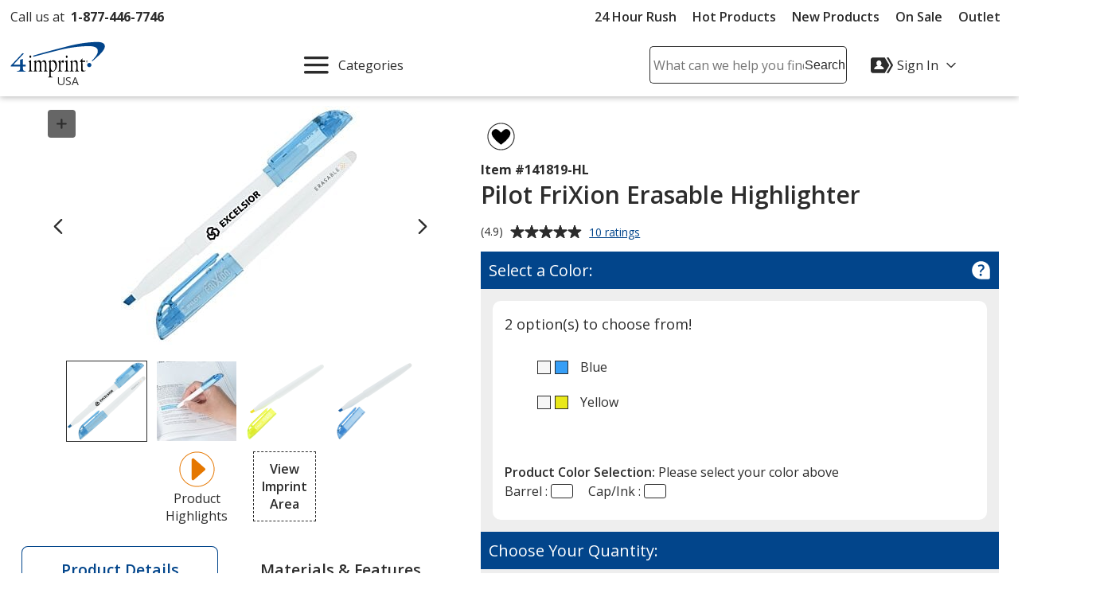

--- FILE ---
content_type: text/html; charset=utf-8
request_url: https://www.4imprint.com/product/141819-HL/Pilot-FriXion-Erasable-Highlighter
body_size: 40058
content:

<!DOCTYPE html>
<html class="no-js" lang="en">
<head>
	<meta charset="utf-8" />
	<meta name="viewport" content="width=device-width, initial-scale=1.0">
	<meta name="theme-color" content="#d1d1d1">

	<title>Pilot FriXion Erasable Highlighter 141819-HL : 4imprint.com</title>
	<meta name="description" content="Buy Pilot FriXion Erasable Highlighter 141819-HL: Shop top promotional products at 4imprint.com: FREE SAMPLES and On-Time Delivery Guaranteed" />
	<link rel="dns-prefetch" href="https://fonts.googleapis.com" crossorigin />
	<link rel="dns-prefetch" href="https://ajax.aspnetcdn.com" crossorigin />
	<link rel="dns-prefetch" href="https://cdn.4imprint.com/" crossorigin />
	<link rel="dns-prefetch" href="https://fonts.gstatic.com/" crossorigin />
	<link rel="preconnect" href="https://fonts.googleapis.com" crossorigin />
	<link rel="preconnect" href="https://ajax.aspnetcdn.com" crossorigin />
	<link rel="preconnect" href="https://cdn.4imprint.com/" crossorigin />
	<link rel="preconnect" href="https://www.google-analytics.com" />
	<link rel="preconnect" href="https://google.com" crossorigin />
	<link rel="preconnect" href="https://fonts.gstatic.com/" crossorigin />
	<link rel="preconnect" href="https://www.gstatic.com" crossorigin />
	<link rel="preconnect" href="https://googleads.g.doubleclick.net" crossorigin />
	<link rel="preconnect" href="https://stats.g.doubleclick.net" crossorigin />
	<link rel="preconnect" href="https://siteimproveanalytics.com" crossorigin />
	<link rel="preconnect" href="https://www.googletagmanager.com" crossorigin />

	<link rel="stylesheet preload" href="//fonts.googleapis.com/css?family=Open+Sans:400,700,600&display=swap" as="style" onload="this.onload=null; this.rel='stylesheet'" onerror="this.onerror=null; this.rel='stylesheet'" crossorigin />
	<link rel="stylesheet preload" href="//fonts.googleapis.com/css?family=Caveat&display=swap" as="style" onload="this.onload=null; this.rel='stylesheet'" onerror="this.onerror=null; this.rel='stylesheet'" crossorigin />
	<link rel="manifest" href="/manifest" />
	

	<link rel="stylesheet preload" href="https://cdn.4imprint.com/qtz/content/chat/831116F7-32C4-41CA-99E3-92D46BE56A8A.css" as="style" onload="this.onload = null; this.rel='stylesheet'">
	<link crossorigin='anonymous' rel="stylesheet preload" href="https://cdn.4imprint.com/qtz/content/coremain2023/8FABB048-BCB4-45AE-9E4B-E3EE8C7D1F84.css" as="style" onload="this.onload = null; this.rel='stylesheet'">
	<link crossorigin='anonymous' rel="stylesheet preload" href="https://cdn.4imprint.com/qtz/content/details2020/39475A33-08BC-40EB-AC62-2A3EE87C09A7.css" as="style" onload="this.onload = null; this.rel='stylesheet'">


		<script crossorigin='anonymous' async src="https://cdn.4imprint.com/qtz/bundles/appinsights/F77A3D01-FF78-4A76-BAF6-F97BCF960334.js" type="text/javascript"></script>

	

    <script src="https://cdn.noibu.com/collect-core.js"></script>
    <script language="javascript" type="text/javascript">
        var UserGURID = "G_F3EE63FF7E93413DB92A7AA784827D5C";
    </script>
        <script async src="https://cdn.4imprint.com/qtz/bundles/noibu24js/BBE40B13-16A6-425B-B8CE-C2B98F55078B.js" type="text/javascript"></script>


	<script type="text/javascript">window.dataLayer = window.dataLayer || [];
dataLayer.push({ 'ecommerce': null });
dataLayer.push({
  event: 'view_item',
  ecommerce: {
  currency: 'USD',
  value: 0.92,
  items: [{
    item_id: '141819-HL',
    item_name: 'Pilot FriXion Erasable Highlighter',
    affiliation: 'Online Store',
    item_brand: 'Pilot',
    item_category: 'Highlighters & Markers',
    price: 0.92,
    quantity: 1
  }]
  }
});
dataLayer.push({ 'ecommerce': null });
dataLayer.push({
  event: 'aos_view_item',
  ecommerce: {
  currency: 'USD',
  value: 0.92,
  items: [{
    item_id: '141819-HL',
    item_name: 'Pilot FriXion Erasable Highlighter',
    affiliation: 'Online Store',
    item_brand: 'Pilot',
    item_category: 'Highlighters & Markers',
    price: 0.92,
    quantity: 1
  }]
  }
});
</script>

	
	<script>(function(n,t,i,r,u){n[r]=n[r]||[];n[r].push({"gtm.start":(new Date).getTime(),event:"gtm.js"});var e=t.getElementsByTagName(i)[0],f=t.createElement(i),o=r!="dataLayer"?"&l="+r:"";f.async=!0;f.src="https://www.googletagmanager.com/gtm.js?id="+u+o;e.parentNode.insertBefore(f,e)})(window,document,"script","dataLayer","GTM-PV359W")</script>
	<meta property=fb:admins content=1625176296><meta property=fb:app_id content=192407387183>
	
    
        <meta property="og:type" content="product" />
        <meta property="og:url" content="https://www.4imprint.com/product/141819-HL/Pilot-FriXion-Erasable-Highlighter" />
        <meta property="og:title" content="Pilot FriXion Erasable Highlighter" />
        <meta property="og:image" content="https://cdn.4imprint.com/prod/250/503129.jpg" />
        <meta property="og:image:secure_url" content="https://cdn.4imprint.com/prod/250/503129.jpg" />
        <meta property="og:description" content="The highlight of your promotional plan, a custom erasable highlighter!" />
        <meta property="product:condition" content="new" />


<link rel='canonical' href='https://www.4imprint.com/product/141819-HL/Pilot-FriXion-Erasable-Highlighter'>    <script type=application/ld+json>{"@context":"http://schema.org/","@type":"Product","name":"Pilot FriXion Erasable Highlighter","image":"https://cdna.4imprint.com/prod/700/503129.jpg","url":"https://www.4imprint.com/product/141819-HL/Pilot-FriXion-Erasable-Highlighter","description":"Custom Pilot erasable highlighters feature a a 5 inch chisel tip and eraser end, allowing you to highlight and erase repeatedly with ease.","sku":"141819-HL","mpn":"141819-HL","brand":{"@type":"Brand","name":"4imprint"},"aggregateRating":{"@type":"AggregateRating","bestRating":"5","worstRating":"1","ratingValue":"4.9","reviewCount":"10"},"offers":{"@type":"Offer","sku":"141819-HL","priceCurrency":"USD","priceValidUntil":"01/24/2036","price":"0.92","url":"https://www.4imprint.com/product/141819-HL/Pilot-FriXion-Erasable-Highlighter","itemCondition":"http://schema.org/NewCondition","availability":"http://schema.org/InStock","seller":{"@type":"Organization","name":"4imprint"}},"review":{"@type":"Review","author":{"@type":"Person","name":"Marcia from Tavernier"},"datePublished":"06/29/2023","description":"Love that the ink is eraseable!","name":"Pilot FriXion Erasable Highlighter","reviewRating":{"@type":"Rating","bestRating":"5","ratingValue":"5","worstRating":"1"}}}</script><script type="application/ld+json">{ "@context": "https://schema.org", "@type": "VideoObject", "@id": "https://www.4imprint.com/video/product/141819-HL/Pilot-FriXion-Erasable-Highlighter", "name": "Pilot FriXion Erasable Highlighter Video", "description": "Product highlight video for 4imprint's Pilot FriXion Erasable Highlighter", "thumbnailUrl": [ "https://cdn.4imprint.com/vid/thumbs/42a53a6d-707d-4ef3-874b-7b5b92f41896.png" ], "uploadDate": "2017-09-26T13:20:24.000Z", "contentUrl": "https://4imprintweb.blob.core.windows.net/vid/US-141819.mp4" }</script>
    
    <link crossorigin='anonymous' rel="prefetch" href="https://cdn.4imprint.com/qtz/content/cart2023/D7BA0301-E8D3-4EB3-B8EB-7542E7C58B61.css" as="style" >
    <link crossorigin="anonymous" rel="prefetch" href="https://cdn.4imprint.com/qtz/bundles/favdropdown23js/65C4A8AE-779A-4945-8032-8460D4706035.js" as="script" >

<link crossorigin="anonymous" rel="prefetch" href="https://cdn.4imprint.com/qtz/bundles/imprintarea24js/C46844FE-B126-49E2-9A60-2525CD3550B8.js" as="script" ><link crossorigin="anonymous" rel="prefetch" href="https://cdn.4imprint.com/qtz/bundles/videodialog24v2js/29F4996D-F983-4AA1-9A28-CE3503F27125.js" as="script" ><link crossorigin="anonymous" rel="prefetch" href="https://cdn.4imprint.com/qtz/bundles/guaranteedialogjs/529D82A8-BE23-4E80-A6E3-6E5FCA0ADB63.js" as="script" >
	<script>var s_account = '4imprintprod',s;</script>

    <script>
        var digitalData = {
  "page": {
    "pageInfo": {
      "pageName": "Product : 141819-HL Pilot FriXion Erasable Highlighter",
      "destinationURL": "https://www.4imprint.com/product/141819-HL/Pilot-FriXion-Erasable-Highlighter",
      "referringURL": "",
      "channel": ""
    },
    "attributes": {
      "server": "aw0mdwk00054C",
      "channel": "",
      "purchaseID": "",
      "day": "Monday",
      "time": "8 PM",
      "state": "",
      "zip": "",
      "referrerChannel": "other",
      "prop12": "other",
      "eVar2": "No Referer",
      "prop6": "Product Detail",
      "prop37": "product/details",
      "productGroup": "Highlighters \u0026 Markers"
    }
  },
  "product": [
    {
      "productInfo": {
        "productID": "141819-HL",
        "productName": "Pilot FriXion Erasable Highlighter",
        "sku": "141819-HL Pilot FriXion Erasable Highlighter"
      },
      "quantity": 125,
      "price": {
        "basePrice": 231.2500,
        "voucherDiscount": 0,
        "taxRate": 0,
        "shipping": 0,
        "priceWithTax": 0,
        "cartTotal": 0,
        "transactionTotal": 0,
        "grossRevenue": 0,
        "netRevenue": 0
      }
    }
  ],
  "event": [
    {
      "eventInfo": {
        "eventName": "prodView",
        "eventAction": "Product Detail",
        "eventPoints": 0,
        "type": "prodView"
      }
    }
  ],
  "user": [
    {
      "profile": [
        {
          "profileID": "G_F3EE63FF7E93413DB92A7AA784827D5C"
        }
      ]
    }
  ]
};
    </script>

<script src="//assets.adobedtm.com/launch-ENbc67bee41567482eaf365184507aed0c.min.js" type="text/javascript" async></script>	

	
    <script crossorigin='anonymous' defer src="https://cdn.4imprint.com/qtz/bundles/details2020js/FA5C7947-7C31-49B1-85A9-15DEF42BDEAE.js" type="text/javascript"></script>


	<script>var kameleoonLoadingTimeout=1e3;if(window.kameleoonQueue=window.kameleoonQueue||[],window.kameleoonStartLoadTime=(new Date).getTime(),!document.getElementById("kameleoonLoadingStyleSheet")&&!window.kameleoonDisplayPageTimeOut){var kameleoonS=document.getElementsByTagName("script")[0],kameleoonCc="* { visibility: hidden !important; background-image: none !important; }",kameleoonStn=document.createElement("style");kameleoonStn.type="text/css";kameleoonStn.id="kameleoonLoadingStyleSheet";kameleoonStn.styleSheet?kameleoonStn.styleSheet.cssText=kameleoonCc:kameleoonStn.appendChild(document.createTextNode(kameleoonCc));kameleoonS.parentNode.insertBefore(kameleoonStn,kameleoonS);window.kameleoonDisplayPage=function(n){n||(window.kameleoonTimeout=!0);kameleoonStn.parentNode&&kameleoonStn.parentNode.removeChild(kameleoonStn)};window.kameleoonDisplayPageTimeOut=window.setTimeout(window.kameleoonDisplayPage,kameleoonLoadingTimeout)}</script><script src=//1je33ho6f8.kameleoon.io/engine.js fetchpriority=high async></script>
	<link href="https://cdnp.4imprint.com/proteus/production/US/bundles/contactpanel-CbBLfqHV.js" crossorigin="anonymous" rel="prefetch" />
</head>
<body>
	<noscript><iframe src="https://www.googletagmanager.com/ns.html?id=GTM-PV359W" height=0 width=0 style=display:none;visibility:hidden></iframe></noscript>
	<svg xmlns=https://www.w3.org/2000/svg style=display:none><symbol id=svgLogo-4imprint viewBox="0 0 140 53"><path fill=#000 d="M26.4 43.7v-.6c1.9-.4 2-.8 2-3.7v-6.9c0-1.5 0-2-1.6-3.3v-.4l3.3-1.6.3.1v12c0 3 .1 3.3 2 3.7v.6h-6zm11.3-4.2c0 3 .1 3.2 1.8 3.6v.6h-5.7v-.6c1.8-.4 1.9-.8 1.9-3.6v-6.9c0-1.5 0-2-1.3-3.3V29l3.1-1.6.3.1-.2 2.8c1.2-1.4 2.6-2.9 4.3-2.9 1.3 0 2.7 1.1 3.2 2.9 1.2-1.4 2.6-2.9 4.3-2.9 3.8 0 3.4 5.5 3.4 7.4v4.7c0 3 .1 3.2 1.8 3.6v.6h-5.7v-.6c1.8-.4 1.9-.8 1.9-3.6v-3.8c0-1.4.4-6.4-2.9-6.4-1.1 0-1.8.7-2.6 1.8v8.5c0 3 .1 3.2 1.8 3.6v.6h-5.7v-.6c1.8-.4 1.9-.8 1.9-3.6v-3.8c0-1.9.3-6.4-2.9-6.4-1.1 0-1.9.8-2.6 1.8-.1-.1-.1 8.3-.1 8.3zm21.6-9.3c.8-.8 1.5-1.1 2.4-1.1 1.3 0 4.4 1.5 4.4 7 0 3-1.1 6.8-3.6 6.8-3.1 0-3.2-3.4-3.2-5.3v-7.4zm0 13.8l1.7.1c4.2.3 7.3-4.6 7.3-9.2 0-3.9-1.9-7.6-4.9-7.6-1.5 0-2.9 1-4.1 2.2l.1-2.2-.3-.1-3.1 1.7v.4c1.3 1.3 1.3 1.8 1.3 3.3v15.7c0 2.8-.1 3.3-1.9 3.7v.6h6.7V52c-2.7-.4-2.8-.7-2.8-3.7V44zm14.2-4.5c0 3 .1 3.3 2.6 3.7v.6h-6.5v-.6c1.8-.4 1.9-.8 1.9-3.7v-6.9c0-1.5 0-2-1.3-3.3v-.4l3.1-1.6.3.1-.1 4.3h.1c.6-1.9 2-4.4 3.6-4.4.7 0 1.3.6 1.3 1.7 0 1-.8 1.9-1.3 2.3-.4-.5-1.1-1.3-1.7-1.2-2.2.3-2 5.2-2 5.8v3.6zm6.2 4.2v-.6c1.9-.4 2-.8 2-3.7v-6.9c0-1.5 0-2-1.6-3.3v-.4l3.3-1.6.3.1v12c0 3 .1 3.3 2 3.7v.6c0 .1-6 .1-6 .1zm4.2-21.6c0 1-.6 1.8-1.3 1.8-.7 0-1.3-.8-1.3-1.8s.6-1.8 1.3-1.8c.7-.1 1.3.8 1.3 1.8zM89 32.6c0-1.5 0-2-1.3-3.3V29l3.1-1.6.3.1-.2 2.7c1.5-1.5 2.9-2.8 4.5-2.8 3.1 0 3.3 3.6 3.3 5.7v6.4c0 3 .1 3.2 2 3.6v.6h-6v-.6c1.9-.4 2-.8 2-3.6v-4.1c0-2.5.1-6.1-3.1-6.1-1.1 0-1.8.5-2.6 1.6v8.7c0 3 .1 3.2 2 3.6v.6h-6v-.6c1.9-.4 2-.8 2-3.6v-7zm16.8 4.8c0 3.2 0 5.2 2.8 5.2.5 0 1-.1 1.5-.3l.1.6c-1.3.7-2.7 1.1-4.1 1.1-2.5 0-2.4-1.8-2.4-4.6v-9.8H102l-.1-.3 3.6-5h.2v3.8h4.1v1.5h-4.1l.1 7.8z" /><path fill=#02458b d="M33.6 22.2c18.3-4.9 36.6-9.5 36.6-9.5 26.2-6.6 45.9-6.1 45.9-6.1 6.2 0 10.9 1.9 11.8 5.2.9 3.6.2 7.5-8.5 16.3l1 .5C137.8 13.8 139.3 9.1 138.2 5c-.8-2.9-4.8-4.5-10.2-4.5 0 0-17-.4-39.6 5.2 0 0-38 9.5-54.9 14.9.1.1.1 1.6.1 1.6zm82.1 15.2c1.7 0 3.1-1.4 3.1-3.1 0-1.7-1.4-3.1-3.1-3.1-1.7 0-3.1 1.4-3.1 3.1 0 1.8 1.4 3.1 3.1 3.1zM20.1 17.1l-2.3-.1L.5 35.4l.2 1h13.7v1.1c0 3.8 0 5.2-4.9 5.9v.6h12.9v-.6c-4.3-.7-3.9-2.2-3.9-5.9v-1.1h3.9v-2.5h-3.9v-8.7l-4.1 1.4v7.3h-10l15.7-16.8z" /><path fill=#000 d="M30.6 22.1c0 1-.6 1.8-1.3 1.8-.7 0-1.3-.8-1.3-1.8s.6-1.8 1.3-1.8c.7-.1 1.3.8 1.3 1.8zm81.7 5.6c-.3 0-.6.1-.9.4-.2.2-.4.6-.4.9 0 .3.1.6.4.9.2.2.6.4.9.4.3 0 .6-.1.9-.4.2-.2.4-.5.4-.9 0-.3-.1-.6-.4-.9-.3-.3-.6-.4-.9-.4zm1.1 1.3c0 .3-.1.6-.3.8-.2.2-.5.3-.8.3-.3 0-.6-.1-.8-.3-.2-.2-.3-.5-.3-.8 0-.3.1-.6.3-.8.2-.2.5-.3.8-.3.3 0 .6.1.8.3.2.2.3.5.3.8zm-1.1-.8h-.5v1.4h.2V29h.3l.3.6h.2l-.3-.7c.2 0 .3-.2.3-.4.1-.2-.1-.3-.5-.3zm-.1.2c.3 0 .4.1.4.3 0 .2-.1.2-.4.2h-.2v-.5h.2z" /></symbol><symbol id=svgLogo-outlet viewBox="0 0 102.002 55.494"><path fill=#000 d="M19.176 32.496v-.419c1.412-.3 1.467-.625 1.494-2.743v-5.2a2.394 2.394 0 00-1.168-2.485v-.272l2.431-1.182.2.109v9.03c0 2.227.081 2.445 1.493 2.743v.421zM27.485 29.332c0 2.227.081 2.445 1.344 2.743v.421h-4.21v-.419c1.318-.3 1.372-.625 1.4-2.743v-5.176a2.634 2.634 0 00-.937-2.471v-.285l2.27-1.209.217.122-.15 2.1c.869-1.1 1.942-2.227 3.164-2.227a2.624 2.624 0 012.336 2.227c.9-1.1 1.928-2.227 3.177-2.227 2.825 0 2.485 4.128 2.485 5.595v3.544c0 2.227.068 2.445 1.331 2.743v.421h-4.21v-.414c1.331-.3 1.385-.625 1.4-2.743v-2.881c0-1.018.312-4.82-2.159-4.82-.815 0-1.358.516-1.914 1.331v6.369c0 2.227.081 2.445 1.344 2.743v.421h-4.211v-.42c1.318-.3 1.385-.625 1.4-2.743v-2.881c0-1.453.231-4.82-2.145-4.82-.815 0-1.385.57-1.928 1.358zM43.452 32.699l1.276.1c3.11.19 5.364-3.449 5.364-6.912 0-2.96-1.439-5.69-3.612-5.69a4.68 4.68 0 00-3.028 1.643l.068-1.643-.2-.109-2.283 1.286v.272a2.615 2.615 0 01.937 2.485v11.814c-.014 2.118-.081 2.444-1.4 2.743v.423h4.958v-.421c-2.01-.3-2.078-.516-2.078-2.743zm0-10.374a2.34 2.34 0 011.793-.788c.991 0 3.218 1.14 3.218 5.269 0 2.268-.774 5.132-2.648 5.132-2.268 0-2.363-2.539-2.363-4.019zM53.963 29.332c0 2.227.068 2.445 1.9 2.743v.421h-4.765v-.419c1.317-.3 1.372-.625 1.385-2.743v-5.2a2.6 2.6 0 00-.937-2.472v-.272l2.279-1.2.2.109-.068 3.2h.027c.435-1.439 1.493-3.313 2.7-3.313.53 0 .978.489.978 1.249a2.3 2.3 0 01-.991 1.711c-.326-.354-.815-.951-1.236-.9-1.616.218-1.48 3.911-1.48 4.318zM61.652 16.214c0 .76-.435 1.4-.977 1.4s-.964-.638-.964-1.4.435-1.385.964-1.385.977.625.977 1.385zm-3.11 16.281v-.421c1.426-.3 1.481-.625 1.494-2.743v-5.2a2.374 2.374 0 00-1.168-2.485v-.272l2.431-1.182.218.109v9.03c0 2.227.068 2.445 1.48 2.743v.421zM65.383 24.158a2.6 2.6 0 00-.937-2.471v-.285l2.282-1.209.2.122-.149 2c1.086-1.154 2.132-2.118 3.354-2.118 2.3 0 2.417 2.716 2.417 4.318v4.82c0 2.227.068 2.445 1.48 2.743v.421h-4.436v-.422c1.412-.3 1.467-.625 1.48-2.743v-3.112c0-1.9.054-4.59-2.268-4.59a2.316 2.316 0 00-1.941 1.168v6.532c0 2.227.068 2.445 1.48 2.743v.421h-4.44v-.419c1.412-.3 1.467-.625 1.48-2.743zM77.808 27.742c0 2.417.014 3.952 2.091 3.952a3.263 3.263 0 001.141-.19l.068.434a6.52 6.52 0 01-3.014.856c-1.86 0-1.765-1.372-1.765-3.476v-7.4h-1.277l-.1-.191 2.675-3.788h.176v2.838h3.014v1.14h-3.015z" /><path fill=#02458b d="M24.483 16.322c13.5-3.72 27.049-7.17 27.049-7.17 19.391-4.97 33.92-4.576 33.92-4.576 4.576 0 8.066 1.412 8.7 3.9.692 2.675.163 5.635-6.288 12.276l.761.38c12.865-11.124 13.983-14.666 13.177-17.766C101.245 1.223 98.231 0 94.293 0a117.954 117.954 0 00-29.285 3.935s-28.06 7.16-40.539 11.22zM85.152 27.766a2.3 2.3 0 10-2.3-2.3 2.3 2.3 0 002.3 2.3zM14.475 12.507l-1.67-.1L0 26.266l.149.719h10.144v.8c0 2.825.027 3.9-3.639 4.468v.435H16.2v-.435c-3.164-.543-2.865-1.643-2.865-4.468v-.8h2.892v-1.859h-2.892c0-2.24 0-4.766.013-6.558L10.293 19.6v5.526H2.919z" /><path d="M22.283 16.214c0 .76-.448 1.4-.978 1.4s-.977-.638-.977-1.4.434-1.385.977-1.385.978.625.978 1.385zM82.588 20.953c.217 0 .312.054.312.2s-.1.176-.312.176h-.186v-.38zm.04-.109h-.394v1.073h.168v-.475h.243l.232.475h.175l-.231-.489a.282.282 0 00.244-.285c-.002-.203-.138-.299-.437-.299zm.8.557a.74.74 0 01-.244.57.824.824 0 01-.584.258.867.867 0 01-.584-.244.814.814 0 01-.244-.584.842.842 0 01.244-.6.833.833 0 01.584-.231.789.789 0 01.584.244.774.774 0 01.245.587zm-.828-.937a.893.893 0 00-.652.271.959.959 0 00-.285.666.931.931 0 101.589-.666.913.913 0 00-.65-.271z" /><path fill=#02458b d="M6.522 47.539a8.272 8.272 0 011.807-5.5 6.056 6.056 0 014.905-2.161 6.1 6.1 0 014.926 2.154 8.251 8.251 0 011.813 5.5v.306a8.239 8.239 0 01-1.807 5.5 6.084 6.084 0 01-4.9 2.149 6.108 6.108 0 01-4.934-2.146 8.239 8.239 0 01-1.807-5.5zm2.738.306a7.134 7.134 0 001.007 3.946 3.334 3.334 0 002.995 1.556 3.316 3.316 0 002.96-1.556 7.1 7.1 0 001.014-3.947v-.306a7.115 7.115 0 00-1.014-3.933 3.329 3.329 0 00-2.988-1.57 3.3 3.3 0 00-2.974 1.57 7.176 7.176 0 00-1 3.933zM33.167 52.972a5.082 5.082 0 01-1.827 1.862 5.026 5.026 0 01-2.578.653 4.814 4.814 0 01-3.817-1.57 7.289 7.289 0 01-1.38-4.894v-6.712l-1.72-.388v-1.765h4.458v8.894a5.6 5.6 0 00.709 3.307 2.636 2.636 0 002.209.9 4.5 4.5 0 002.411-.593 3.706 3.706 0 001.438-1.674v-8.683l-2.018-.386v-1.765h4.752v12.9l1.723.389v1.751h-4.182zM49.659 40.376v-1.765h5v14.445l2.271.389v1.751h-7.271v-1.751l2.265-.389v-12.29zM66.107 55.487a6.341 6.341 0 01-5-2.091 7.87 7.87 0 01-1.855-5.43v-.611a7.709 7.709 0 011.91-5.344 5.883 5.883 0 014.523-2.133 5.7 5.7 0 014.593 1.834 7.29 7.29 0 011.563 4.891v1.71h-9.75l-.042.069a5.936 5.936 0 001.1 3.564 3.5 3.5 0 002.96 1.4 6.9 6.9 0 002.439-.4 5.613 5.613 0 001.814-1.08l1.07 1.779a6.584 6.584 0 01-2.133 1.313 8.538 8.538 0 01-3.192.529zm-.417-13.451a2.963 2.963 0 00-2.348 1.16 5.491 5.491 0 00-1.2 2.911l.032.07h6.934v-.361a4.2 4.2 0 00-.862-2.7 3.068 3.068 0 00-2.556-1.08zM79.089 38.497v5.283h2.849v2.029h-2.849v5.506a2.042 2.042 0 00.438 1.487 1.582 1.582 0 001.16.431 6.091 6.091 0 00.809-.059q.452-.063.757-.132l.375 1.876a3.512 3.512 0 01-1.139.41 7.2 7.2 0 01-1.5.16 3.547 3.547 0 01-2.651-1.008 4.373 4.373 0 01-.987-3.161v-5.506h-2.376v-2.029h2.377v-5.287zM43.933 40.643v3.685h2.849v2.029h-2.849v4.963a2.04 2.04 0 00.438 1.482 1.582 1.582 0 001.16.431 6.091 6.091 0 00.809-.059q.451-.063.757-.132l.375 1.876a3.512 3.512 0 01-1.139.41 7.2 7.2 0 01-1.5.16 3.547 3.547 0 01-2.651-1.008 4.373 4.373 0 01-.987-3.161v-4.963h-2.376v-2.029h2.376v-3.685z" /></symbol><symbol id=svgLogo-betterChoices viewBox="0 0 102.7 30.6"><path fill=#02458b d="M44.784 4.273c1.269 0 2.257.459 2.965 1.379.708.919 1.062 2.209 1.062 3.87s-.358 2.964-1.075 3.893c-.717.929-1.713 1.393-2.988 1.393-1.287 0-2.286-.463-2.997-1.388h-.147l-.396 1.204H39.59V.32h2.16v3.401c0 .251-.012.625-.037 1.122-.025.497-.043.812-.055.947h.092c.686-1.011 1.697-1.517 3.033-1.517Zm-.56 1.765c-.87 0-1.497.256-1.88.768s-.581 1.368-.593 2.569v.147c0 1.238.196 2.134.588 2.688.392.555 1.032.832 1.921.832.766 0 1.347-.303 1.742-.91.395-.606.593-1.483.593-2.629 0-2.311-.791-3.465-2.372-3.465ZM55.76 14.808c-1.581 0-2.817-.461-3.709-1.384-.892-.922-1.337-2.192-1.337-3.81 0-1.661.414-2.966 1.241-3.916.827-.95 1.964-1.425 3.41-1.425 1.342 0 2.402.408 3.181 1.223s1.167 1.937 1.167 3.364v1.167h-6.774c.03.987.297 1.745.8 2.275.502.53 1.21.795 2.123.795.601 0 1.16-.057 1.678-.17s1.074-.302 1.669-.565v1.756a6.643 6.643 0 0 1-1.6.533 9.817 9.817 0 0 1-1.848.157Zm-.395-8.899c-.687 0-1.236.218-1.65.653-.413.435-.66 1.069-.739 1.903h4.614c-.013-.84-.215-1.476-.606-1.908-.393-.432-.932-.648-1.618-.648ZM65.955 13.061c.526 0 1.054-.083 1.581-.249v1.627a4.36 4.36 0 0 1-.924.262c-.377.07-.768.106-1.173.106-2.047 0-3.07-1.079-3.07-3.236V6.092h-1.388v-.956l1.489-.791.735-2.151h1.333v2.261h2.896v1.636h-2.896v5.442c0 .521.13.906.391 1.154s.603.373 1.025.373ZM73.355 13.061c.526 0 1.054-.083 1.581-.249v1.627a4.36 4.36 0 0 1-.924.262c-.377.07-.768.106-1.173.106-2.047 0-3.07-1.079-3.07-3.236V6.092h-1.388v-.956l1.489-.791.735-2.151h1.333v2.261h2.896v1.636h-2.896v5.442c0 .521.13.906.391 1.154s.603.373 1.025.373ZM81.407 14.808c-1.581 0-2.817-.461-3.709-1.384s-1.338-2.192-1.338-3.81c0-1.661.414-2.966 1.241-3.916.827-.95 1.964-1.425 3.41-1.425 1.342 0 2.402.408 3.181 1.223s1.167 1.937 1.167 3.364v1.167h-6.774c.03.987.297 1.745.8 2.275.502.53 1.21.795 2.123.795.601 0 1.16-.057 1.678-.17s1.074-.302 1.669-.565v1.756a6.643 6.643 0 0 1-1.6.533 9.817 9.817 0 0 1-1.848.157Zm-.396-8.899c-.687 0-1.236.218-1.65.653-.413.435-.66 1.069-.739 1.903h4.614c-.013-.84-.215-1.476-.606-1.908-.393-.432-.932-.648-1.618-.648ZM92.97 4.273c.436 0 .794.031 1.075.092l-.211 2.013a4.062 4.062 0 0 0-.956-.11c-.864 0-1.564.282-2.101.846-.536.564-.805 1.296-.805 2.197v5.313h-2.16V4.457h1.691l.285 1.793h.11c.337-.607.777-1.088 1.319-1.443s1.126-.533 1.751-.533Z" /><path fill=#4f712a d="M45.955 29.691c-.415.216-1.334.505-2.507.505-2.633 0-4.346-1.785-4.346-4.455 0-2.687 1.84-4.635 4.689-4.635.938 0 1.767.234 2.2.451l-.361 1.226c-.378-.216-.974-.414-1.839-.414-2.002 0-3.084 1.479-3.084 3.3 0 2.02 1.299 3.264 3.03 3.264.901 0 1.497-.234 1.947-.433l.271 1.191ZM47.812 17.211h1.587v5.446h.036a2.943 2.943 0 0 1 1.136-1.118 3.262 3.262 0 0 1 1.623-.451c1.172 0 3.048.721 3.048 3.732v5.195h-1.587v-5.013c0-1.407-.523-2.597-2.02-2.597-1.028 0-1.84.721-2.128 1.586-.091.216-.108.452-.108.758v5.266h-1.587V17.21ZM65.718 25.579c0 3.228-2.237 4.636-4.346 4.636-2.363 0-4.185-1.732-4.185-4.491 0-2.921 1.912-4.635 4.329-4.635 2.507 0 4.203 1.821 4.203 4.49Zm-6.925.091c0 1.912 1.1 3.354 2.651 3.354 1.514 0 2.651-1.425 2.651-3.391 0-1.479-.739-3.354-2.614-3.354s-2.687 1.732-2.687 3.391ZM69.486 18.835c.018.54-.379.973-1.01.973-.559 0-.956-.433-.956-.973 0-.56.415-.992.992-.992.595 0 .974.432.974.992Zm-1.767 11.181v-8.729h1.587v8.729h-1.587ZM78.16 29.691c-.414.216-1.334.505-2.506.505-2.633 0-4.347-1.785-4.347-4.455 0-2.687 1.84-4.635 4.69-4.635.938 0 1.767.234 2.2.451l-.361 1.226c-.379-.216-.973-.414-1.839-.414-2.002 0-3.084 1.479-3.084 3.3 0 2.02 1.298 3.264 3.03 3.264.901 0 1.497-.234 1.947-.433l.271 1.191ZM80.792 25.94c.036 2.146 1.407 3.03 2.994 3.03 1.136 0 1.821-.199 2.416-.451l.271 1.136c-.559.253-1.514.541-2.903.541-2.687 0-4.293-1.767-4.293-4.4s1.552-4.706 4.094-4.706c2.85 0 3.607 2.506 3.607 4.111 0 .325-.036.578-.054.74h-6.132Zm4.653-1.136c.018-1.01-.415-2.579-2.2-2.579-1.606 0-2.308 1.479-2.435 2.579h4.636ZM88.725 28.392c.469.307 1.299.632 2.092.632 1.154 0 1.695-.578 1.695-1.299 0-.757-.451-1.172-1.624-1.605-1.568-.559-2.308-1.425-2.308-2.471 0-1.406 1.137-2.56 3.012-2.56.884 0 1.659.252 2.146.54l-.397 1.154a3.399 3.399 0 0 0-1.785-.505c-.939 0-1.461.541-1.461 1.191 0 .721.523 1.046 1.659 1.479 1.515.577 2.291 1.334 2.291 2.633 0 1.533-1.191 2.614-3.265 2.614-.955 0-1.839-.234-2.452-.595l.397-1.208ZM30.919 1.4c-5.184-3.092-9.789.681-11.708 2.743-.058.062-.451.507-.492.557-1.6-1.8-6.6-6.7-12.3-3.3-2.9 1.9-4.8 5.9-4.7 10.3.184 5.993 3.773 11.559 9.976 15.447.084.053 1.543.925 1.543.925a.595.595 0 0 0 .82-.22.599.599 0 0 0-.22-.819s-1.23-.715-1.308-.763c-6.025-3.75-9.424-8.897-9.61-14.57 0-4 1.6-7.7 4.2-9.2 4.572-2.759 8.708.882 10.353 2.645l.827.879a.6.6 0 0 0 .437.188h.016A.598.598 0 0 0 19.195 6s.906-1.063.987-1.149C21.931 2.986 25.865-.218 30.32 2.5c2.8 1.7 4.5 5.9 4.1 10.3-.385 3.275-2.448 11.002-14.129 15.766-.249.101-1.342.564-1.506.62a14.283 14.283 0 0 1-.496-.961c-.396-.9-.653-2.277.232-3.825h.7c2.2 0 6.8-.6 9.4-5.8 3.5-6.8 0-12.5-.1-12.7s-.3-.3-.5-.3c-.3 0-6.9 0-10.9 6.5-3.5 5.6-.5 10.4.4 11.7a5.624 5.624 0 0 0-.425 4.64c.031.091.159.417.185.474l.055.116c.645 1.362 1.045 1.393 1.262 1.399h.031c.029 0 .202-.023.413-.084.375-.108.887-.29 1.047-.352 12.946-5.062 15.142-13.59 15.532-17.095.5-4.9-1.4-9.5-4.7-11.5Zm-12.8 11.3c3.2-5.2 8.3-5.8 9.6-5.9.6 1.2 2.7 5.8-.1 11.3-2.4 4.8-6.7 5.2-8.5 5.2l1.6-2.9 4-1.1c.3-.1.5-.4.4-.7-.1-.3-.4-.5-.7-.4l-2.9.8 2.1-3.8 3.2-.9c.3-.1.5-.4.4-.7-.1-.3-.4-.5-.7-.4l-2 .5 1.802-3.105a.599.599 0 1 0-1.039-.599l-1.763 3.105-.6-2.1c-.1-.3-.4-.5-.7-.4s-.5.4-.4.7l.9 3.2-2.1 3.8-.8-2.9c-.1-.3-.4-.5-.7-.4-.3.1-.5.4-.4.7l1.1 4-1.6 2.9c-1-1.5-2.8-5.4-.1-9.9ZM98.513 22.878c-.357 0-.686-.061-.988-.184s-.563-.295-.785-.516a2.307 2.307 0 0 1-.516-.784 2.614 2.614 0 0 1-.182-.984c0-.357.062-.686.184-.988a2.332 2.332 0 0 1 1.303-1.3 2.58 2.58 0 0 1 .984-.184c.344 0 .665.062.964.186a2.4 2.4 0 0 1 1.316 1.303c.127.301.191.628.191.983s-.062.683-.184.984a2.329 2.329 0 0 1-1.302 1.3 2.58 2.58 0 0 1-.984.184Zm0-.335c.291 0 .565-.052.82-.158a2.053 2.053 0 0 0 1.125-1.122c.11-.26.164-.544.164-.853a2.131 2.131 0 0 0-.595-1.505 2.005 2.005 0 0 0-.668-.462c-.258-.11-.54-.166-.846-.166s-.589.053-.846.158a1.984 1.984 0 0 0-1.11 1.122c-.104.26-.156.544-.156.853 0 .294.051.569.154.826a2.056 2.056 0 0 0 1.109 1.14c.257.111.541.166.85.166Zm-.91-.663v-2.935h.858c.357 0 .621.071.792.215s.256.36.256.649c0 .212-.055.38-.163.504a.962.962 0 0 1-.373.268l.779 1.298h-.539l-.68-1.17h-.453v1.17h-.476Zm.476-1.558h.365c.182 0 .325-.045.429-.135a.456.456 0 0 0 .156-.365c0-.169-.048-.29-.145-.365-.096-.074-.245-.111-.447-.111h-.358v.976Z" /></symbol><symbol id=svgIcon-betterChoices viewBox="0 0 110 100"><path fill=#4f712a d="M85.939 9.14C70.837.133 57.422 11.124 51.832 17.131c-.169.181-1.314 1.477-1.433 1.623C45.738 13.51 31.173-.765 14.568 9.14 6.12 14.675.585 26.327.876 39.145c.536 17.458 10.991 33.673 29.061 44.999.245.154 4.495 2.695 4.495 2.695a1.733 1.733 0 0 0 2.389-.641 1.745 1.745 0 0 0-.638-2.384l-.003-.002s-3.583-2.083-3.81-2.223C14.818 70.665 4.914 55.671 4.372 39.145c0-11.653 4.661-22.431 12.235-26.801 13.319-8.037 25.368 2.569 30.16 7.705l2.409 2.561c.331.35.791.548 1.273.548h.047a1.74 1.74 0 0 0 1.288-.618s2.639-3.097 2.875-3.347c5.095-5.433 16.555-14.767 29.533-6.849 8.157 4.952 13.109 17.187 11.944 30.005-1.122 9.541-7.131 32.05-41.16 45.928-.725.294-3.909 1.643-4.387 1.806a41.35 41.35 0 0 1-1.445-2.8c-1.154-2.622-1.902-6.633.676-11.143h2.039c6.409 0 19.809-1.748 27.383-16.896 10.196-19.809 0-36.414-.291-36.997s-.874-.874-1.457-.874c-.874 0-20.101 0-31.753 18.935-10.196 16.314-1.457 30.297 1.165 34.084a16.385 16.385 0 0 0-1.238 13.517c.09.265.463 1.215.539 1.381l.16.338c1.879 3.968 3.044 4.058 3.676 4.075h.09c.084 0 .588-.067 1.203-.245a47.251 47.251 0 0 0 3.05-1.025c37.713-14.746 44.111-39.589 45.247-49.8 1.457-14.274-4.078-27.675-13.692-33.501l-.003.006ZM48.651 42.058C57.973 26.91 72.83 25.162 76.617 24.871c1.748 3.496 7.865 16.896-.291 32.918-6.992 13.983-19.518 15.148-24.762 15.148l4.661-8.448 11.653-3.204c.874-.291 1.457-1.165 1.165-2.039-.291-.874-1.165-1.457-2.039-1.165l-8.448 2.331 6.118-11.07 9.322-2.622c.874-.291 1.457-1.165 1.165-2.039s-1.165-1.457-2.039-1.165l-5.826 1.457 5.249-9.045a1.747 1.747 0 1 0-3.027-1.745l-5.136 9.045-1.748-6.118c-.291-.874-1.165-1.457-2.039-1.165s-1.457 1.165-1.165 2.039l2.622 9.322-6.118 11.07-2.331-8.448c-.291-.874-1.165-1.457-2.039-1.165-.874.291-1.457 1.165-1.165 2.039l3.204 11.653-4.661 8.448c-2.913-4.37-8.157-15.731-.291-28.84v-.003Zm51.675 52.212c-1.273 0-2.447-.22-3.521-.655s-2.007-1.049-2.799-1.837a8.309 8.309 0 0 1-1.841-2.795 9.32 9.32 0 0 1-.651-3.508c0-1.273.22-2.447.655-3.521a8.362 8.362 0 0 1 4.645-4.637c1.074-.44 2.244-.655 3.508-.655a8.851 8.851 0 0 1 6.246 2.517c.805.792 1.431 1.725 1.887 2.795s.68 2.239.68 3.504-.22 2.434-.659 3.508a8.293 8.293 0 0 1-4.645 4.632 9.242 9.242 0 0 1-3.508.655l.004-.004Zm0-1.195a7.549 7.549 0 0 0 2.924-.564 7.33 7.33 0 0 0 4.014-4.002 7.769 7.769 0 0 0 .585-3.04 7.638 7.638 0 0 0-2.119-5.366 7.141 7.141 0 0 0-2.385-1.646c-.917-.394-1.924-.593-3.019-.593s-2.098.191-3.019.564a7.133 7.133 0 0 0-3.961 4.002c-.373.925-.556 1.941-.556 3.04a7.79 7.79 0 0 0 .552 2.944 7.369 7.369 0 0 0 3.952 4.068c.917.398 1.928.593 3.032.593Zm-3.243-2.368V80.244h3.061c1.273 0 2.215.253 2.824.767s.917 1.286.917 2.314a2.644 2.644 0 0 1-.581 1.8 3.358 3.358 0 0 1-1.331.954l2.779 4.628h-1.92l-2.426-4.172h-1.617v4.172h-1.704Zm1.697-5.557h1.298a2.238 2.238 0 0 0 1.53-.481 1.62 1.62 0 0 0 .556-1.298c0-.601-.17-1.037-.514-1.302s-.875-.398-1.593-.398H98.78v3.479Z" /></symbol><symbol id=svgIcon-starSolid viewBox="0 0 120 120"><path fill=currentColor d="M28.158 110.971c-.395 0-.812-.222-1.063-.566-.232-.318-.281-.675-.148-1.09l10.245-31.969a7.517 7.517 0 0 0-2.702-8.352L7.605 49.189c-.636-.468-.553-1.079-.448-1.401.106-.322.401-.862 1.191-.862h33.104a7.498 7.498 0 0 0 7.163-5.227L58.806 9.9c.243-.758.852-.871 1.194-.871s.951.113 1.194.871l10.19 31.799a7.5 7.5 0 0 0 7.163 5.227h33.104c.79 0 1.085.54 1.191.862.106.322.188.932-.448 1.401L85.51 68.994a7.517 7.517 0 0 0-2.702 8.352l10.245 31.969c.133.415.085.771-.148 1.09-.251.344-.668.566-1.063.566-.248 0-.485-.086-.727-.264L64.461 91.072c-1.302-.959-2.845-1.466-4.461-1.466s-3.16.507-4.461 1.466l-26.654 19.634c-.241.178-.479.265-.727.265z" /><path fill=#2c2c2c d="m60 16.445-8.399 26.21a10.622 10.622 0 0 1-10.148 7.404H14.072L36.349 66.47a10.65 10.65 0 0 1 3.828 11.832l-8.471 26.433L53.68 88.549c1.844-1.359 4.03-2.077 6.32-2.077s4.476.718 6.32 2.077l21.973 16.187-8.471-26.433a10.65 10.65 0 0 1 3.828-11.832l22.277-16.411H78.548A10.623 10.623 0 0 1 68.4 42.656L60 16.445m0-10.55c1.764 0 3.527 1.016 4.179 3.049l10.19 31.799a4.389 4.389 0 0 0 4.179 3.049h33.104c4.236 0 6.013 5.408 2.602 7.921L87.369 71.518a4.387 4.387 0 0 0-1.576 4.872l10.245 31.969c1.299 4.053-3.354 7.396-6.781 4.872L62.602 93.596a4.388 4.388 0 0 0-5.205 0L30.744 113.23c-3.427 2.525-8.08-.819-6.781-4.872L34.208 76.39a4.387 4.387 0 0 0-1.576-4.872L5.746 51.712c-3.411-2.512-1.634-7.921 2.602-7.921h33.104a4.387 4.387 0 0 0 4.179-3.049l10.19-31.799c.652-2.032 2.415-3.048 4.179-3.048z" /></symbol><symbol id=svgIcon-account viewBox="0 0 100 100"><path fill=currentColor d="M47.991 41.157c0 4.9282-2.292 9.2268-5.6917 11.5078 17.3115 2.081 16.3028 15.2466 16.3028 15.2466H14.8225s.1921-12.5806 16.5513-15.0891c-3.5308-2.2369-5.9304-6.6221-5.9304-11.6653 0-7.314 5.0478-13.241 11.2732-13.241 6.2265 0 11.2744 5.927 11.2744 13.241zM0 24.8862V75.002c0 5.4575 4.4856 9.8811 10.0192 9.8811l2.0446-.0005s51.6388.2646 51.3747 0c-.5257-.5257 19.8647-34.9409 19.8647-34.9409L62.7534 15l-52.7342.0049C4.4856 15.0049 0 19.4287 0 24.8862zM70.7402 15c8.795 15.0715 20.355 34.8423 20.355 35.1125 0 .4651-12.7734 20.7593-20.7829 34.7701h9.7475c5.218-9.0098 10.2319-17.4224 15.3167-26.377C96.5752 56.1077 100 51.8252 100 49.4272c0-.5136-.1714-1.3701-.5137-1.7126C93.4697 36.9875 86.5667 25.5747 80.303 15h-9.5628z" /></symbol><symbol id=svgIcon-cvv viewBox="0 0 93.56 60"><path d="M78.57 0H15A14.88 14.88 0 0 0 0 15.1v29.8A14.88 14.88 0 0 0 15 60h63.57a14.89 14.89 0 0 0 15-15.1V15.1a14.89 14.89 0 0 0-15-15.1zM15 4h63.57a10.86 10.86 0 0 1 10.56 8H4.43A10.84 10.84 0 0 1 15 4zm63.57 52H15A10.93 10.93 0 0 1 4 44.9V22h85.56v22.9A10.93 10.93 0 0 1 78.57 56z" /><path d="M59.3 39.83h21.18v7.86H59.3z" /></symbol><symbol id=svgIcon-watchVideo viewBox="0 0 120 120"><circle fill=#ffffff cx=60 cy=60 r=56.3 /><path fill=currentColor d="M60 118.9C27.5 118.9 1.1 92.5 1.1 60S27.5 1.1 60 1.1s58.9 26.4 58.9 58.9-26.4 58.9-58.9 58.9zM60 3.7C28.9 3.7 3.7 28.9 3.7 60S29 116.3 60 116.3 116.3 91 116.3 60 91.1 3.7 60 3.7z" /><path fill=currentColor d="M87 57.2c.7.5 1 2 1 2.4v.2c0 2.9-2.6 4.4-6 7.3-10.7 9.4-22.7 20.3-33.4 29.2-.3.3-6.1 1.7-6.3-3.8V27.1c0-1.9 2.8-3.8 4.7-3.8.7 0 3.3.9 4.3 2.5 1.2 1 24.7 21.3 35 30.7l.7.7z" /></symbol><symbol id=svgIcon-rss viewBox="0 0 120 120"><path fill=currentColor d="M98.1 117.8H21.9c-10.8 0-19.6-8.7-19.6-19.4V21.6C2.2 10.9 11 2.2 21.9 2.2h76.3c10.8 0 19.6 8.7 19.6 19.4v76.8c0 10.7-8.8 19.4-19.7 19.4zM21.9 5.9c-8.8 0-16 7.1-16 15.7v76.8c0 8.7 7.2 15.7 16 15.7h76.3c8.8 0 16-7.1 16-15.7V21.6c0-8.7-7.2-15.7-16-15.7H21.9z" /><path fill=currentColor d="M19.1 50.8v-13c38.6 0 70.1 30.4 70.1 67.8H75.7c0-30.2-25.4-54.8-56.6-54.8z" /><path fill=currentColor d="M19.1 73.8v-13c25.5 0 46.3 20.1 46.3 44.7H51.9c0-8.5-3.4-16.5-9.6-22.5-6.2-5.9-14.4-9.2-23.2-9.2z" /><path fill=currentColor d="M28.4 87.5c5.2 0 9.3 4 9.3 9s-4.2 9-9.3 9c-5.2 0-9.3-4-9.3-9s4.2-9 9.3-9z" /></symbol><symbol id=svgIcon-facebook viewBox="0 0 120 120"><path fill=#1877f2 d="M5 60C5 29.624 29.624 5 60 5s55 24.624 55 55-24.624 55-55 55S5 90.376 5 60z" /><path fill=#fff d="M68.717 114.313V75.84h13.007l2.398-15.884H68.718v-9.74c0-4.662 2.368-9.02 9.052-9.02l6.914-.004V27.44c-1.475-.196-6.535-.85-12.423-.85-12.29 0-20.705 7.503-20.705 21.28v12.087H37.655V75.84h13.9l.001 38.516c2.753.424 5.573.644 8.444.644 2.967 0 5.878-.235 8.717-.687z" /></symbol><symbol id=svgIcon-twitter viewBox="0 0 120 120"><path fill=#000 d="m69 52.6 35.4-41.1H96L65.3 47.2 40.8 11.5H12.5l37.1 54-37.1 43.1h8.4l32.4-37.7 25.9 37.7h28.3L69 52.6zM57.6 65.9l-3.8-5.4-29.9-42.7h12.9l24.1 34.5 3.8 5.4L96 102.5H83.2L57.6 65.9z" /></symbol><symbol id=svgIcon-youTube viewBox="0 0 120 120"><path fill=#fff d="M49.2 72.9l27-13.9 -27-14L49.2 72.9z" /><path fill=#e52d27 d="M108.5 40.1c0 0-1-6.9-4-9.9 -3.8-4-8.1-4-10-4.2C80.5 25 59.5 25 59.5 25h0c0 0-21 0-35 1 -2 0.2-6.2 0.3-10 4.2 -3 3-4 9.9-4 9.9s-1 8.1-1 16.1v7.6c0 8.1 1 16.1 1 16.1s1 6.9 4 9.9C18.3 93.7 23.3 93.6 25.5 94c8 0.8 34 1 34 1s21 0 35-1c2-0.2 6.2-0.3 10-4.2 3-3 4-9.9 4-9.9s1-8.1 1-16.1v-7.6C109.5 48.2 108.5 40.1 108.5 40.1zM49.2 72.9l0-28 27 14L49.2 72.9z" /></symbol><symbol id=svgIcon-linkedIn viewBox="0 0 120 120"><path fill=#0077b5 d="M102.3 10L16.9 10C12.8 10 9.5 13.2 9.5 17.2L9.5 102.8C9.5 106.8 12.8 110 16.9 110L102.3 110C106.4 110 109.7 106.8 109.7 102.8L109.7 17.2C109.7 13.2 106.4 10 102.3 10Z" /><path fill=#fff d="M24.4 47.5L39.2 47.5 39.2 95.2 24.4 95.2 24.4 47.5ZM31.8 23.8C36.6 23.8 40.4 27.6 40.4 32.4 40.4 37.1 36.6 41 31.8 41 27 41 23.2 37.1 23.2 32.4 23.2 27.6 27 23.8 31.8 23.8L31.8 23.8Z" /><path fill=#fff d="M48.6 47.5L62.8 47.5 62.8 54 63 54C65 50.3 69.8 46.3 77.1 46.3 92.1 46.3 94.9 56.2 94.9 69L94.9 95.2 80.1 95.2 80.1 72C80.1 66.5 80 59.4 72.3 59.4 64.6 59.4 63.4 65.4 63.4 71.6L63.4 95.2 48.6 95.2 48.6 47.5Z" /></symbol><symbol id=svgIcon-instagram viewBox="0 0 120 120"><path fill=#2c2c2c d="M83.4 10H35.3c-8.9-0.5-23 10.4-24.8 20.5 -0.3 1.5-0.8 3.3-1 4.8v49.4c0 0.5 0.5 2.5 0.8 4.1 1.3 7.6 11.9 19.5 22.8 20.8 0.5 0 1.3 0.3 1.8 0.5H83.9c0.8 0 2.8-1 4.3-1 7.6-1 19.2-12.9 20.3-20.5 0-1.5 0.8-2.8 1-4.3V35.6c0-8.4-10.1-22.8-21.3-24.8C86.7 10.5 85.2 10.3 83.4 10zM80.9 19.1c10.6 0 19.5 10.4 19.5 19V81.7c-0.3 10.6-10.1 19.2-19.2 19.2H37.6c-10.6-0.3-19-10.4-19-18.7V37.9c0.3-0.8 0.3-1.8 0.3-2.5 0.8-8.4 11.9-17 19-16.2H80.9zM85.2 59.9c0-13.9-11.1-25.6-25.6-25.6 -11.6 0-22.5 6.8-25.8 22.3v6.6c0 0.5 0.8 4.6 1.8 6.8 5.3 11.6 15.4 15.7 23.8 15.7C73.3 85.7 85.2 74.6 85.2 59.9zM76.1 60.2c0 9.1-8.1 16.5-16.7 16.5 -9.1 0-16.5-8.1-16.5-16.7 0-9.1 7.8-16.5 16.7-16.5C68.7 43.5 76.1 51.3 76.1 60.2zM80.8 33.2c0 3.1 2.5 5.6 5.6 5.6s5.6-2.5 5.6-5.6 -2.5-5.6-5.6-5.6S80.8 30.1 80.8 33.2z" /></symbol><symbol id=svgIcon-pinterest viewBox="0 0 120 120"><path fill=#BD081C d="M59.5 10.5c27.6 0 50 22.2 50 49.5 0 27.3-22.4 49.5-50 49.5 -4.9 0-9.7-0.7-14.2-2 1.9-3 4-6.8 5-10.6 0.6-2.2 3.5-13.6 3.5-13.6 1.7 3.3 6.8 6.2 12.2 6.2 16.1 0 27-14.5 27-33.9 0-14.7-12.6-28.4-31.7-28.4 -23.8 0-35.7 16.9-35.7 30.9 0 8.5 3.3 16.1 10.2 18.9 1.1 0.5 2.2 0 2.5-1.2 0.2-0.9 0.8-3.1 1-4 0.3-1.2 0.2-1.7-0.7-2.8 -2-2.4-3.3-5.4-3.3-9.7 0-12.5 9.5-23.7 24.6-23.7 13.4 0 20.8 8.1 20.8 19 0 14.3-6.4 26.3-15.9 26.3 -5.2 0-9.1-4.3-7.9-9.5 1.5-6.3 4.4-13 4.4-17.6 0-4-2.2-7.4-6.7-7.4 -5.3 0-9.6 5.5-9.6 12.8 0 4.7 1.6 7.8 1.6 7.8l-6.4 27c-0.9 3.8-1 7.9-0.9 11.4C21.8 97.7 9.5 80.3 9.5 60 9.5 32.7 31.9 10.5 59.5 10.5z" /></symbol><symbol id=svgIcon-addtoBoard viewBox="0  0 103 104"><path d="M40.9546 92.4635l-30.4022.002c-3.2082-.6446-4.0638-3.8676-4.0638-5.8014v-74.561c-.4277-2.5786 2.1389-5.5866 4.4915-5.5866h76.7834c1.925-.4298 5.1331 3.2231 4.4916 5.3717l-.0029 29.3794c2.1526 1.3348 4.1605 2.8827 5.9925 4.6163l-.001-35.9294C98.4576 6.0867 93.1105.7148 89.4747.5H9.2691C5.847.5.7139 6.7314.5 9.5245v79.7179c0 3.8678 6.2025 9.4545 9.8384 9.4545h35.3444c-1.7833-1.901-3.3698-3.9897-4.7282-6.2334z" /><path d="M102.5 73.3503c0 16.9275-13.8127 30.1497-29.7117 30.1497-16.6816 0-29.7117-14.0165-29.7117-30.1497 0-16.394 13.0301-30.1518 29.7117-30.1518 16.6815 0 29.7117 13.7578 29.7117 30.1518zm-5.212 0c0 13.2276-11.4644 24.8608-24.4997 24.8608-13.2929 0-24.4997-11.6332-24.4997-24.8608 0-13.4882 11.2068-24.8607 24.4997-24.8607 13.0353 0 24.4997 11.3725 24.4997 24.8607z" /><path fill=#fff d="M97.288 73.3503c0-13.4882-11.4644-24.8607-24.4997-24.8607-13.2929 0-24.4997 11.3725-24.4997 24.8607 0 13.2276 11.2068 24.8608 24.4997 24.8608 13.0353 0 24.4997-11.6332 24.4997-24.8608z" /><path d="M74.2646 22.0161c2.343.2641 3.3887 1.3224 3.3887 3.1723 0 1.3223-1.3085 3.1749-2.8688 3.1749H21.6134c-2.0858-.7945-2.606-1.8526-2.606-3.1749 0-1.0583.5202-3.4389 3.1262-3.1723h52.131zM50.4641 43.173l-28.3305.0012c-2.606-.2638-3.1262 2.1167-3.1262 3.1722 0 1.3221.5202 2.3804 2.606 3.175l22.2738.0023c1.9243-2.376 4.1353-4.5116 6.5769-6.3507zM21.6134 72.7958l13.9491.0016c.0161-2.1652.2163-4.2881.5843-6.3509l-14.0132-.0005c-2.606-.2611-3.1262 2.1167-3.1262 3.1778 0 1.3166.5202 2.3777 2.606 3.172zM72.7883 56.4225c-1.4855 0-2.6918 1.2189-2.6918 2.7314V70.08H59.324c-1.4909 0-2.6917 1.2296-2.6917 2.7368s1.2008 2.737 2.6917 2.737h10.7725v10.9257c0 1.5127 1.2063 2.7314 2.6918 2.7314 1.4854 0 2.6971-1.2187 2.6971-2.7314V75.5538h10.7671c1.4907 0 2.6973-1.2298 2.6973-2.737S87.7432 70.08 86.2525 70.08H75.4854V59.1539c0-1.5125-1.2117-2.7314-2.6971-2.7314z" /></symbol><symbol id=svgIcon-createBoard viewBox="0 0 99 98"><path fill=#fff d="M49.0682 77.7316c-2.2483 0-4.0661-1.7992-4.0661-4.0658l-.0011-20.1375-20.1355.0014c-2.2323 0-4.055-1.816-4.055-4.054 0-2.2385 1.8227-4.0553 4.055-4.0553l20.1355-.0018.0011-20.1336c0-2.2547 1.8178-4.0656 4.0661-4.0656 2.25 0 4.0668 1.8109 4.0668 4.0656l.0019 20.1336 20.1352.0018c2.2332 0 4.0559 1.8168 4.0559 4.0553 0 2.238-1.8227 4.054-4.0559 4.054l-20.1352-.0014-.0019 20.1375c0 2.2666-1.8168 4.0658-4.0668 4.0658zM70.0479 6.011l-58.1825-.0007c-2.1444-.6432-5.7899 2.5731-5.361 4.503V87.493c0 2.3587 3.0022 4.9319 5.5755 4.5031h74.4114c1.9299 0 5.1465-.8579 5.7899-4.0742V28.8818l-22.2341.0017.0008-22.8725z" /><path fill=currentColor d="M72.9814.0062H9.9355C6.0755-.2081.7144 5.1526.5 8.7979v80.4106c0 3.4308 6.2188 8.577 9.0066 8.7915h79.5579c3.86 0 9.4355-6.2184 9.4355-9.8636V25.5232c0-1.501-14.3676-15.6532-18.6565-19.7273C77.9136 3.6515 75.1259.0062 72.9814.0062zM70.0479 6.011l-.0008 22.8725 22.2341-.0017v59.0401c-.6434 3.2163-3.86 4.0742-5.7899 4.0742H12.0799c-2.5733.4288-5.5755-2.1444-5.5755-4.5031V10.5133c-.4289-1.9299 3.2166-5.1462 5.361-4.503l58.1825.0007zM49.0682 77.7316c2.25 0 4.0668-1.7992 4.0668-4.0658l.0019-20.1375 20.1352.0014c2.2332 0 4.0559-1.816 4.0559-4.054 0-2.2385-1.8227-4.0553-4.0559-4.0553l-20.1352-.0018-.0019-20.1336c0-2.2547-1.8168-4.0656-4.0668-4.0656-2.2483 0-4.0661 1.8109-4.0661 4.0656l-.0011 20.1336-20.1355.0018c-2.2323 0-4.055 1.8168-4.055 4.0553 0 2.238 1.8227 4.054 4.055 4.054l20.1355-.0014.0011 20.1375c0 2.2666 1.8178 4.0658 4.0661 4.0658z" /></symbol><symbol id=svgIcon-arrowLine viewBox="0 0 104 60"><path fill=currentColor d="M95.3907 42.9895C82.5502 29.9363 69.2743 16.6658 55.7806 3.6125c-.6529-.8703-2.394-1.3051-3.4823-1.3051-3.6998 0-4.3527 2.1753-8.9232 6.3091C30.3169 21.6694 17.0409 34.9402 3.9825 48.2107c-.8704.8704-1.3057 2.6108-1.3057 3.6985 0 3.916 3.2646 5.874 6.0938 5.874 1.0883 0 2.8294-.4353 3.4822-1.0876 13.4937-13.0533 26.552-26.5415 39.8279-39.8125 13.276 13.0532 26.7698 26.7592 40.0454 39.8125.8708.6523 2.6121 1.0876 3.7001 1.0876 3.2645 0 5.8763-2.6106 5.8763-5.874 0-3.6985-1.959-4.3509-6.3118-8.9197z" /></symbol><symbol id=svgIcon-arrowSolid viewBox="0 0 104 66"><path fill=currentColor d="M56.0293 3.5483l.9407 1.0142C69.6655 18.3657 97.1143 50.085 98.4031 51.7178c2.1142 1.3369 3.3374 4.73 3.3374 5.7319 0 2.5142-2.5576 6.2852-5.1153 6.2852H8.3894c-7.4741-.2254-5.5437-7.9976-5.1882-8.4632 12.0813-14.4402 26.6853-30.5705 39.4206-45.0102 3.9182-4.4925 5.8777-8.0222 9.7959-8.0222h.3267c.6528 0 2.6316.3466 3.2849 1.309zm0 0c.3457.2867.6663.6226.9407 1.0142l-.9407-1.0142z" /></symbol><symbol id=svgIcon-menuLines viewBox="0 0 120 120"><path fill=currentColor d="M89.4438 76.6177H29.5029c-3.1548.4507-3.6054 2.2536-3.6054 3.6059 0 .9014.4506 2.7041 2.7041 3.6055h61.7436c1.3521 0 3.1548-2.7041 3.1548-3.6055 0-1.8029-2.2534-4.0566-4.0562-3.6059zm0-19.8479H29.5029c-3.1548.4507-3.6054 2.2536-3.6054 3.6057 0 .9014.4506 3.1548 2.7041 3.6057h61.7436c1.3521 0 3.1548-2.7043 3.1548-3.6057 0-2.2534-2.2534-4.0564-4.0562-3.6057zm0-19.8313H29.5029c-3.1548.4507-3.6054 2.2534-3.6054 3.6054 0 .9017.4506 2.7046 2.7041 3.606h61.7436c1.3521 0 3.1548-2.7043 3.1548-3.606 0-2.2534-2.2534-4.0561-4.0562-3.6054z" /></symbol><symbol id=svgIcon-phone viewBox="0 0 120 120"><path fill=currentColor d="M37.5 77.7c-7.5-7.6-7.6-13.9-4.4-19L16.2 38.3c-13.8 7.8-3.5 25.1-3.5 25.1 10.4 24.7 31.9 39.4 31.9 39.4 17.7 11.9 24.8 0 24.8 0L52.8 82.6C42.7 85.3 37.5 77.7 37.5 77.7zM61.8 79.5l15.2 18.3 7.8-6.7 -14.8-17.6C66.7 77.4 64.7 77.3 61.8 79.5zM48.6 45.4L29.3 24.9l-8.9 6.3 18.9 21C43.1 49.4 45 47.1 48.6 45.4zM110.9 60.3c-0.8-6-5.3-14.5-8.5-20.1 -2.6-5.2-7.1-9.7-10.6-14.3C89.3 22.2 73.3 11.2 69.1 11.8c-2.9 0.4-4.6 2.1-4.2 5.1 0.1 1 0.3 2 1.4 2.9 4.2 2.5 9.9 5.2 14.8 9.1 3.3 2.6 6.6 6.2 9.1 9.9 1.7 1.8 3.5 4.6 4.9 7.4 1.9 3.3 3.4 7.6 4.9 11 1.3 2.4 1.3 10 7 9.2C109.3 66.1 111.4 64.3 110.9 60.3zM89.6 51.3C88.9 49.4 76.4 28.8 67.4 30c-2.4 0.3-4.1 2.1-3.7 5.1 0.7 5 5 4.9 10.1 10.3 3.3 3.1 5.8 7.3 7.8 11.1 1.2 1.4 2 3.8 2.6 5.2 0.6 0.9 3.4 3.6 5.3 3.3 2.4-0.3 4-3.1 3.6-6.1C92.8 57.5 90.8 53.2 89.6 51.3z" /></symbol><symbol id=svgIcon-phoneColor viewBox="0 0 100 100"><circle fill=#EBF0F6 class=st3 cx=50 cy=50 r=48 /><path fill=currentColor d="M50 99C22.982 99 1 77.019 1 50S22.982 1 50 1s49 21.982 49 49-21.981 49-49 49Zm0-95.997C24.086 3.003 3.003 24.086 3.003 50S24.086 96.997 50 96.997 96.997 75.914 96.997 50 75.914 3.003 50 3.003Z" /><path fill=#ffffff d="M34.872 20.838c.903-.174 1.552.546 2.112 1.359a104.501 104.501 0 0 1 6.75 11.614c.677 1.203.383 2.593-.721 3.462-3.296 2.872-9.982 3.229-9.393 9.11.229 2.293 4.681 10.395 6.12 12.657 2.257 3.554 6.096 10.42 10.885 8.88 2.768-.892 8.41-6.54 10.382-3.928a127.592 127.592 0 0 1 7.47 12.901c1.484 3.77-7.665 6.814-11.198 6.6-9.231-.11-19.399-11.353-24.256-18.562-6.07-9.008-15.201-29.511-6.75-38.493 1.033-1.19 7.358-5.592 8.6-5.6" /><path fill=currentColor d="M57.602 84.502c-.135 0-.262-.003-.383-.01-11.974-.142-23.725-17.073-25.026-19.003-4.767-7.075-16.222-29.561-6.648-39.736.994-1.146 7.271-5.687 9.192-5.907 1.649-.283 2.68 1.216 3.07 1.783 2.52 3.756 4.812 7.701 6.82 11.736.891 1.575.492 3.524-.995 4.694-1.103.962-2.563 1.658-3.976 2.332-3.332 1.588-5.359 2.723-5.041 5.892.19 1.906 4.335 9.652 5.969 12.22l.523.833c2.196 3.513 5.509 8.82 9.213 7.632.778-.251 2-1.059 3.181-1.84 2.858-1.89 6.414-4.242 8.304-1.738a128.912 128.912 0 0 1 7.566 13.054c.472 1.188.293 2.333-.48 3.398-2.095 2.885-8.312 4.66-11.29 4.66ZM34.905 21.838c-1.129.196-6.921 4.155-7.876 5.256-8.062 8.569 1.118 28.812 6.823 37.278 4.501 6.68 14.503 18.015 23.439 18.121 2.632.174 8.393-1.639 9.981-3.827.482-.662.388-1.12.275-1.406a127.566 127.566 0 0 0-7.375-12.717c-.717-.951-3.637.978-5.568 2.253-1.353.894-2.631 1.74-3.671 2.076-5.183 1.663-9.151-4.684-11.522-8.476l-.515-.82c-1.208-1.898-6.007-10.449-6.271-13.095-.474-4.728 3.21-6.484 6.17-7.896 1.351-.644 2.627-1.252 3.561-2.065.754-.595.937-1.453.506-2.217a104.204 104.204 0 0 0-6.709-11.55c-.616-.894-.904-.969-1.091-.933l-.157.018Z" /><path fill=#2c2c2c d="M80.77 58.203a1.001 1.001 0 0 1-.964-1.277c2.652-9.252 2.06-16.942-1.763-22.856-5.942-9.193-17.778-11.006-17.898-11.023a1 1 0 0 1-.846-1.135.999.999 0 0 1 1.134-.847c.522.076 12.86 1.968 19.292 11.918 4.15 6.421 4.825 14.663 2.006 24.495a1 1 0 0 1-.961.725Z" /><path fill=#2c2c2c d="M69.396 53.47a1 1 0 0 1-.962-1.277c1.476-5.156 1.155-9.427-.958-12.694-3.288-5.087-9.854-6.093-9.919-6.102a1 1 0 1 1 .287-1.982c.307.044 7.538 1.154 11.314 6.997 2.44 3.774 2.844 8.596 1.2 14.333-.125.439-.526.725-.962.725Z" /></symbol><symbol id=svgIcon-email viewBox="0 0 100 100"><path fill=currentColor d="M 81.9954 17.6359 L 17.5571 17.6359 C 11.7397 16.2849 1 25.2917 1 32.0467 L 1 68.0737 C 1 73.4777 10.8448 82.9348 17.1096 82.4845 L 82.4429 82.4845 C 88.7077 82.4845 98.105 75.279 99 67.173 L 99 32.497 C 99 25.2917 87.3653 16.2849 81.9954 17.6359 ZM 10.2022 70.1352 C 8.9833 68.5604 8.1598 66.9275 8.1598 65.8221 L 8.1598 34.2985 C 7.9867 32.7299 8.7544 30.9574 9.9915 29.4019 C 13.8663 32.2376 24.8012 41.1961 34.0309 48.3455 C 27.3871 54.045 17.314 64.0892 15.0959 66.0026 C 13.5698 67.0265 11.6096 68.4865 10.2022 70.1352 ZM 81.3159 74.828 L 16.6621 74.8289 C 16.4556 74.8029 16.2425 74.7603 16.0283 74.7 C 22.9156 68.9666 34.987 56.9016 37.0229 55.1944 C 37.9278 54.1535 38.8316 53.3388 39.661 52.6295 C 43.9744 55.8316 47.2674 58.0339 48.21 58.0339 C 49.1481 58.0339 52.9831 55.5622 57.8596 52.1322 C 63.3544 58.4387 74.8217 68.3552 76.8493 70.0555 C 78.3931 71.3872 79.8288 73.265 81.3159 74.828 ZM 89.2441 29.3231 C 90.7953 30.9973 91.8402 32.9613 91.8402 34.7486 L 91.8402 64.9214 C 91.5967 66.3917 90.2945 69.1944 88.4356 71.4451 C 83.9065 65.4843 69.7745 53.4786 67.8996 51.5916 C 66.5988 50.4696 65.2978 49.0365 63.965 47.7447 C 71.9196 41.9424 80.5616 35.3596 84.0091 32.8153 C 86.2444 31.0656 88.0654 30.2855 89.2441 29.3231 ZM 81.9954 25.2917 C 82.4052 25.3329 82.8217 25.414 83.2416 25.5265 L 48.6575 49.928 C 42.7604 45.7388 25.3021 31.5378 16.0822 25.364 C 16.5904 25.2676 17.0851 25.2389 17.5571 25.2917 L 81.9954 25.2917 Z" /></symbol><symbol id=svgIcon-emailColor viewBox="0 0 100 100"><rect fill=#EBF0F6 x=2 y=17 width=96 height=66 rx=8 ry=8 /><path fill=currentColor d="M90.489 84H9.51C4.818 84 1 80.189 1 75.505v-51.01C1 19.81 4.818 16 9.511 16H90.49C95.18 16 99 19.81 99 24.495v51.01C99 80.19 95.181 84 90.489 84ZM9.51 17.999c-3.588 0-6.508 2.914-6.508 6.496v51.01c0 3.582 2.92 6.496 6.508 6.496H90.49c3.588 0 6.508-2.914 6.508-6.496v-51.01c0-3.582-2.92-6.496-6.508-6.496H9.51Z" /><path fill=currentColor d="M50.371 55.008 3.61 20.172l1.198-1.602L50.36 52.505l44.824-34.051 1.213 1.591-46.026 34.963z" /><path fill=currentColor d="m4.392 81.251-1.339-1.488L40.318 46.34l1.339 1.486L4.392 81.251zM95.122 81.312 57.856 47.887l1.338-1.487L96.46 79.825l-1.338 1.487z" /></symbol><symbol id=svgIcon-search viewBox="0 0 120 120"><path fill=currentColor d="M87 43.5c0 15.2-12.7 25.5-25.5 25.5 -15.2 0-25-12.7-25-25.5 0-14.2 11.3-25 25-25C76.7 18.6 87 30.8 87 43.5zM44.1 69.7l-17.6 32.2c-1 1.7 0.7 3.8 2 4.6 0.9 0.5 2.2 0.1 5.2-1.1l17.6-32.1c3.3 1.1 6.8 1.6 10.3 1.6 16.6 0 31.3-13.2 31.3-31.3 0-16.6-13.2-30.8-31.3-30.8 -13.7 0-25.9 6.9-30.8 26.4v9.3c0 1 1 4.9 2 7.3C35.9 62.3 39.8 66.7 44.1 69.7z" /></symbol><symbol id=svgIcon-searchHistory viewBox="0 0 120 120"><path fill=currentColor d="M54.8 63.4c-1.2 0-2.3-.5-3-1.4-1.4-1.7-1.2-4.1.5-5.5l13.2-11.1V27c0-2.2 1.8-3.9 3.9-3.9s3.9 1.8 3.9 3.9v20.2c0 1.2-.5 2.3-1.4 3L57.3 62.5c-.7.6-1.6.9-2.5.9z" /><path fill=currentColor d="M29.1 112.4c-1 1.9-.2 4.3 1.7 5.3.6.3 1.2.4 1.8.4 1.5 0 2.8-.8 3.5-2.1l15.5-30.1a43 43 0 0 0 16 3.1c24 0 43.5-19.5 43.5-43.5S91.6 2 67.6 2C44.2 2 25.1 20.5 24.1 43.6L15.6 35c-1.5-1.5-4-1.5-5.6 0-1.5 1.5-1.5 4 0 5.6l15.2 15.2c.7.7 1.7 1.2 2.8 1.2 1 0 2-.4 2.8-1.2L46 40.6c1.5-1.5 1.5-4 0-5.6-1.5-1.5-4-1.5-5.6 0L32 43.4C33 24.6 48.5 9.7 67.6 9.7c19.7 0 35.7 16 35.7 35.7 0 19.7-16 35.7-35.7 35.7-7.1 0-13.7-2.1-19.3-5.7" /></symbol><symbol id=svgIcon-searchArrow viewBox="0 0 120 120"><path fill=currentColor d="m103.4 95.3-69-69h42.9c3 0 5.5-2.4 5.5-5.5s-2.4-5.5-5.5-5.5H20.5c-3 0-5.5 2.4-5.5 5.5v57c0 3 2.4 5.5 5.5 5.5s5.5-2.4 5.5-5.5V33.3L95.7 103c1.1 1.1 2.5 1.6 3.9 1.6s2.8-.5 3.9-1.6c2-2.1 2-5.6-.1-7.7z" /></symbol><symbol id=svgIcon-bubble viewBox="0 0 100 100"><path fill=currentColor d="M 50 9.5 C 22.9381 9.5 1 27.0587 1 48.7188 C 1 60.9566 8.0037 71.8801 18.9758 79.0726 C 18.8829 79.725 18.7316 80.3761 18.4982 81.01 C 16.7073 85.8745 10.0078 90.2448 10.0078 90.2448 C 10.0078 90.2448 24.2507 92.1372 33.3716 85.6154 C 38.5639 87.1155 44.1614 87.9366 50 87.9366 C 77.0619 87.9366 99 70.3789 99 48.7188 C 99 27.0587 77.0619 9.5 50 9.5 Z" /></symbol><symbol id=svgIcon-chatColor viewBox="0 0 100 100"><path fill=#EBF0F6 d="M11.207 92.597a22.942 22.942 0 0 0 9.854-10.812C9.47 74.19 1.98 62.145 1.98 48.582c0-22.976 21.498-41.604 48.018-41.604S98.02 25.606 98.02 48.582 76.52 90.187 50 90.187a54.594 54.594 0 0 1-16.389-2.483 32.593 32.593 0 0 1-17.7 5.316 22.73 22.73 0 0 1-4.704-.423Z" /><path fill=currentColor d="M15.577 94c-1.525 0-3.06-.15-4.56-.444l-2.624-.517 2.338-1.297a22.092 22.092 0 0 0 9.089-9.609C7.848 74.001 1 61.817 1 48.583 1 25.102 22.981 6 49.999 6S99 25.102 99 48.582 77.018 91.164 49.999 91.164h-.124a55.487 55.487 0 0 1-16.116-2.39 33.495 33.495 0 0 1-17.843 5.223 20.09 20.09 0 0 1-.34.003Zm-1.582-2.014c.633.046 1.268.067 1.903.056a31.552 31.552 0 0 0 17.176-5.156l.388-.253.442.139a53.558 53.558 0 0 0 15.973 2.437h.12c25.94 0 47.043-18.226 47.043-40.627S75.937 7.956 49.999 7.956 2.96 26.18 2.96 48.582c0 12.821 6.793 24.625 18.639 32.385l.693.454-.334.757a24.098 24.098 0 0 1-7.963 9.808Z" /><path fill=#2c2c2c d="M77.352 42.183H20.799a.979.979 0 1 1 0-1.956h56.553a.979.979 0 1 1 0 1.956ZM49.993 54.413H20.8a.979.979 0 1 1 0-1.956h29.194a.979.979 0 1 1 0 1.956Z" /></symbol><symbol id=svgIcon-comment viewBox="0 0 100 100"><path fill=currentColor d="M 50 9.5 C 22.938 9.5 1 27.0587 1 48.7188 C 1 60.9566 8.0037 71.8801 18.9758 79.0726 C 18.8829 79.725 18.7316 80.3761 18.4982 81.01 C 16.7072 85.8745 10.0078 90.2448 10.0078 90.2448 C 10.0078 90.2448 24.2507 92.1372 33.3716 85.6154 C 38.564 87.1155 44.1614 87.9366 50 87.9366 C 77.062 87.9366 99 70.3789 99 48.7188 C 99 27.0587 77.062 9.5 50 9.5 ZM 28.8417 53.494 C 25.7974 53.494 23.3288 51.0505 23.3288 48.0361 C 23.3288 45.0212 25.7974 42.5775 28.8417 42.5775 C 31.8858 42.5775 34.3542 45.0212 34.3542 48.0361 C 34.3542 51.0505 31.8858 53.494 28.8417 53.494 ZM 49.339 53.494 C 46.2948 53.494 43.8262 51.0505 43.8262 48.0361 C 43.8262 45.0212 46.2948 42.5775 49.339 42.5775 C 52.3827 42.5775 54.8515 45.0212 54.8515 48.0361 C 54.8515 51.0505 52.3827 53.494 49.339 53.494 ZM 70.1676 53.494 C 67.1233 53.494 64.6543 51.0505 64.6543 48.0361 C 64.6543 45.0212 67.1233 42.5775 70.1676 42.5775 C 73.2108 42.5775 75.6808 45.0212 75.6808 48.0361 C 75.6808 51.0505 73.2108 53.494 70.1676 53.494 Z" /></symbol><symbol id=svgIcon-negative viewBox="0 0 120 120"><path fill=currentColor d="M 29.9528 59.6416 C 29.9528 56.8447 32.219 54.5776 35.0148 54.5776 L 85.635 54.5776 C 88.4309 54.5776 90.697 56.8447 90.697 59.6416 C 90.697 62.4385 88.4309 64.7056 85.635 64.7056 L 35.0148 64.7056 C 32.219 64.7056 29.9528 62.4385 29.9528 59.6416 Z" /></symbol><symbol id=svgIcon-positive viewBox="0 0 120 120"><path fill=currentColor d="M 59.5002 29.7578 C 62.2959 29.7578 64.5624 32.0249 64.5624 34.8218 L 64.5624 55.0774 L 84.8103 55.0774 C 87.6061 55.0774 89.8726 57.3447 89.8726 60.1411 C 89.8726 62.9382 87.6061 65.2056 84.8103 65.2056 L 64.5624 65.2056 L 64.5624 85.4614 C 64.5624 88.2578 62.2959 90.5251 59.5002 90.5251 C 56.7045 90.5251 54.4382 88.2578 54.4382 85.4614 L 54.4382 65.2056 L 34.1901 65.2056 C 31.3942 65.2056 29.1281 62.9382 29.1281 60.1411 C 29.1281 57.3447 31.3942 55.0774 34.1901 55.0774 L 54.4382 55.0774 L 54.4382 34.8218 C 54.4382 32.0249 56.7045 29.7578 59.5002 29.7578 Z" /></symbol><symbol id=svgIcon-cart viewBox="0 0 100 100"><path fill=currentColor d="M65.59 88.1021C65.59 93.5667 70.0125 98 75.4719 98c5.4593 0 9.8818-4.4333 9.8818-9.8979s-4.4225-9.8979-9.8818-9.8979c-5.4594 0-9.8819 4.4333-9.8819 9.8979zm-37.4101 0c0 5.4646 4.4227 9.8979 9.882 9.8979s9.8819-4.4333 9.8819-9.8979-4.4226-9.8979-9.8819-9.8979-9.882 4.4333-9.882 9.8979zm4.8619-36.0583l49.0178.0015c7.0585 0 8.2351-.626 10.3526-7.7914C94.5296 37.0844 99 15.5172 99 15.5172l-74.9205-.0018c-.5349-2.3706-.9573-4.7318-1.6217-6.7282-.6775-2.0362-.4517-4.5247-2.2588-5.8823-.9034-.6786-1.8069-.6786-2.7104-.9049H5.0657C1.9035 2.4526 1 4.2625 1 6.2987c0 1.5836.6776 3.6195 3.614 4.5245h9.0348c4.0657 15.6107 7.6798 31.4471 11.5194 47.0575 1.1295 4.0724 1.5811 8.8232 3.6139 12.8956.4518.6786 2.2589 1.3573 2.9364 1.8099h51.7247c2.2586 0 3.8397-2.9411 3.8397-4.5247 0-2.4886-1.5811-4.0722-4.9692-4.5248H35.7843c-.9032-3.8445-1.8182-7.6765-2.7425-11.4929z" /></symbol><symbol id=svgIcon-hint viewBox="0 0 100 100"><path fill=currentColor d="M53.0137 3.1995C53.0137 1.4888 51.2915 1 50.0615 1s-2.2138.2444-2.706 2.1995v16.6184c0 .9775 1.476 2.1997 2.706 2.1997.492 0 1.23 0 2.2139-1.2222.2461-.4888.7383-.7331.7383-1.4663V3.1995zM15.375 15.6633c0 1.9551 11.5623 12.7083 11.8081 12.9527.7383.7331 1.4761.9775 2.2144.9775 1.7216 0 2.7058-1.7107 2.7058-2.9326 0-1.9551-11.0701-12.4639-12.3001-13.197-.2461-.4888-.9839-.4888-1.7221-.4888-1.4759 0-2.7061 1.4663-2.7061 2.6882zM0 40.8354c0 .7332.4922 1.4664.9839 1.9551 2.706 1.7107 5.6582 1.7107 8.1182 2.4439 2.9521.7331 8.3642 2.1994 8.8559 2.1994 1.9683 0 2.9522-1.2219 2.9522-2.6882 0-.4888-.492-2.1995-1.4761-2.4438-5.166-1.7107-15.7442-4.1546-16.482-4.1546C.9839 38.1472 0 39.6135 0 40.8354zm84.625-25.1721c0-1.2219-1.2302-2.6882-2.7061-2.6882-.7382 0-1.476 0-1.7221.4888-1.23.7331-12.3001 11.2419-12.3001 13.197 0 1.2219.9842 2.9326 2.7058 2.9326.7383 0 1.4761-.2444 2.2144-.9775.2458-.2444 11.8081-10.9976 11.8081-12.9527zM100 40.8354c0-1.2219-.9839-2.6882-2.9521-2.6882-.7378 0-11.316 2.4439-16.482 4.1546-.9841.2443-1.4761 1.955-1.4761 2.4438 0 1.4663.9839 2.6882 2.9522 2.6882.4917 0 5.9038-1.4663 8.8559-2.1994 2.46-.7332 5.4122-.7332 8.1182-2.4439.492-.4887.9839-1.2219.9839-1.9551z" /><path fill=currentColor d="M41.3677 82.9973c.2024 4.0974 1.1694 7.2046 2.3325 7.2046h12.9683c1.1635 0 2.1303-3.1072 2.3327-7.2046.9988-4.4348 2.2351-9.5146 8.0994-16.4324 5.9502-7.0197 7.2363-21.8269-.8042-29.6794-4.2451-4.145-8.4973-5.7893-11.5672-6.4185-2.7453-.5622-6.5422-.5905-9.54.0977-3.0276.6946-7.0759 2.3743-11.1164 6.3203-8.0411 7.853-6.7549 22.6597-.8042 29.679 5.8623 6.916 7.0439 12.1235 8.0991 16.4333z" /><path fill=currentColor d="M45.2073 93.1348c-2.7906 0 1.2405 5.8652 5.1936 5.8652s6.8987-5.8652 5.1933-5.8652H45.2073z" /></symbol><symbol id=svgIcon-hintColor viewBox="0 0 100 100"><circle cx=50 cy=50 r=45 fill=#ffffff stroke=currentColor stroke-width=2 stroke-miterlimit=10 /><path d="M44.444 71.105c.128 2.582.737 4.54 1.47 4.54h8.172c.733 0 1.342-1.958 1.47-4.54.63-2.794 1.408-5.995 5.104-10.355 3.75-4.423 4.56-13.754-.507-18.702-2.675-2.612-5.355-3.648-7.29-4.045-1.729-.354-4.122-.372-6.01.062-1.909.438-4.46 1.496-7.006 3.983-5.067 4.948-4.256 14.279-.506 18.702 3.694 4.358 4.438 7.64 5.103 10.355Z" style=fill:#ffb310 /><path fill=currentColor d="M53.41 78.398h-6.546c-.568 0-.924.22-1.123.403a1.47 1.47 0 0 0-.461 1.1c0 1.54 2.4 4.194 4.856 4.194 2.602 0 4.585-2.877 4.585-4.317 0-.432-.157-.723-.286-.891a1.284 1.284 0 0 0-1.026-.489Zm7.442-37.066c-2.908-2.837-5.84-3.91-7.788-4.308-1.972-.405-4.499-.379-6.435.066-1.87.429-4.686 1.513-7.48 4.243-5.417 5.289-4.754 15.128-.571 20.063 3.462 4.084 4.2 7.106 4.852 9.772 0 0 .602 5.478 2.484 5.478h8.172c1.886 0 2.2-3.837 2.464-5.404s1.298-5.629 4.873-9.846c4.183-4.934 4.845-14.774-.571-20.064Zm-.955 18.772c-3.932 4.637-4.7 8.044-5.317 10.782a1 1 0 0 0-.023.17c-.1 2.039-.488 3.215-.712 3.59h-7.69c-.224-.375-.611-1.551-.712-3.59a1.031 1.031 0 0 0-.027-.189l-.043-.175c-.67-2.737-1.502-6.145-5.27-10.588-3.551-4.19-4.145-12.86.443-17.34 2.462-2.406 4.91-3.353 6.53-3.724 1.654-.38 3.9-.402 5.587-.057 1.686.346 4.232 1.282 6.792 3.78 4.588 4.482 3.993 13.151.442 17.34ZM49.5 18.5a1 1 0 0 0-1 1v11a1 1 0 0 0 2 0v-11a1 1 0 0 0-1-1Zm21.985 7.793a1 1 0 0 0-1.414 0l-7.778 7.778a1 1 0 1 0 1.414 1.414l7.778-7.778a1 1 0 0 0 0-1.414ZM81.59 43.741a.997.997 0 0 0-1.224-.707l-10.625 2.847a1 1 0 0 0 .518 1.932l10.625-2.847a1 1 0 0 0 .707-1.225ZM28.554 26.293a1 1 0 1 0-1.414 1.414l7.778 7.778a.997.997 0 0 0 1.415 0 1 1 0 0 0 0-1.414l-7.779-7.778Zm.33 19.588-10.625-2.847a1 1 0 0 0-.518 1.932l10.625 2.847a1 1 0 0 0 .518-1.932Z" /></symbol><symbol id=svgIcon-coffeeMug viewBox="0 0 100 100"><path fill=#fff d="M35.8 7.6c16.5 0 29.9 3.5 29.9 7.8v7.8c.6.9 1.6 1.2 2.8 1 18.8-3.3 25.6 13 25.6 27.3 0 20.4-13.2 24.3-17.2 24.7-3 .3-8.6-.1-11.3-.4v6.3c0 5.6-13.4 10.2-29.9 10.2S5.8 87.7 5.8 82.1V15.4c0-4.3 13.4-7.8 29.9-7.8Zm29.8 28.6v26.3c1.2 3.8 4 7.7 10.2 7.7s12.1-6.9 13.1-15.7c1.3-11.3-7.1-31-19.6-22-1.6 1.2-2.9 2.7-3.7 3.7Z" /><path fill=#2c2c2c d="M10.8 18.9c5.3-2.1 14.5-3.5 24.9-3.5s19.6 1.4 24.9 3.5c-1.1.5-2.5.9-4 1.3-5.3 1.4-12.7 2.2-20.9 2.2s-15.6-.9-20.9-2.2c-1.5-.4-2.9-.8-4-1.3Z" /><path fill=#2c2c2c d="M35.8 44.4c4.6 0 8.8 1 11.9 2.7 3.2 1.7 5.1 4.2 5.1 6.9s-2 5.2-5.1 6.9c-3.1 1.7-7.3 2.7-11.9 2.7s-8.8-1-11.9-2.7c-3.2-1.7-5.1-4.2-5.1-6.9s2-5.2 5.1-6.9c3.1-1.7 7.3-2.7 11.9-2.7Zm11.3 3.8c-2.9-1.6-6.9-2.6-11.3-2.6s-8.4 1-11.3 2.6C21.7 49.7 20 51.8 20 54s1.7 4.3 4.5 5.8c2.9 1.6 6.9 2.6 11.3 2.6s8.4-1 11.3-2.6c2.8-1.5 4.5-3.6 4.5-5.8s-1.7-4.3-4.5-5.8Z" /><path fill=#2c2c2c d="M24.8 57v-5.9h.7v5.3h2.6v.6h-3.3Zm9.4-3c0 1-.2 1.7-.7 2.2-.5.5-1.2.8-2 .8s-1.6-.3-2-.8c-.5-.5-.7-1.3-.7-2.3s.2-1.7.7-2.2c.5-.5 1.2-.8 2-.8s1.5.3 2 .8.7 1.3.7 2.2Zm-4.8 0c0 .8.2 1.4.5 1.8.3.4.8.6 1.5.6s1.2-.2 1.5-.6c.3-.4.5-1 .5-1.8s-.2-1.4-.5-1.8c-.3-.4-.8-.6-1.5-.6s-1.2.2-1.5.6-.5 1-.5 1.8Zm8.7-.1h2v2.9c-.3 0-.6.2-1 .2H38c-.9 0-1.6-.3-2.1-.8s-.8-1.3-.8-2.2.1-1.2.4-1.6c.2-.5.6-.8 1.1-1.1.5-.2 1-.4 1.6-.4s1.2.1 1.8.3l-.3.6c-.5-.2-1.1-.3-1.5-.3-.7 0-1.3.2-1.7.6-.4.4-.6 1-.6 1.8s.2 1.4.6 1.8c.4.4 1 .6 1.7.6s.8 0 1.2-.1v-1.8h-1.3v-.6Zm8.6.1c0 1-.2 1.7-.7 2.2-.5.5-1.2.8-2 .8s-1.6-.3-2-.8c-.5-.5-.7-1.3-.7-2.3s.2-1.7.7-2.2c.5-.5 1.2-.8 2-.8s1.5.3 2 .8.7 1.3.7 2.2ZM42 54c0 .8.2 1.4.5 1.8.3.4.8.6 1.5.6s1.2-.2 1.5-.6c.3-.4.5-1 .5-1.8s-.2-1.4-.5-1.8c-.3-.4-.8-.6-1.5-.6s-1.2.2-1.5.6c-.3.4-.5 1-.5 1.8Z" /><path fill=#02458b d="M5.2 81.9V15c.4-2.3 3.9-4.4 9.3-5.8 5.5-1.4 13-2.3 21.3-2.3s15.8.9 21.3 2.3c5.4 1.4 8.9 3.4 9.3 5.8v8c.2.2.4.4.6.4.4.1.8.1 1.3 0 1.6-.3 3.2-.4 4.8-.4 6.4 0 11.2 2.5 14.6 6.4 3.4 3.9 5.4 9 6.4 14.5.4 2.5.6 5.1.6 7.6 0 7.9-1.9 13.4-4.6 17.2-4.4 6.3-10.6 8-13.2 8.3-1.5.2-3.7.1-5.9 0-1.6 0-3.2-.2-4.7-.3v5.5c0 3.2-3.5 6-9.3 7.9-5.5 1.9-13 3-21.4 3s-15.9-1.2-21.4-3c-5.7-2-9.3-4.7-9.3-7.9v-.3Zm1.5-62.3v34.7c0 8.4-.3 19 0 27.7 0 2.6 3.1 4.9 8.2 6.6 5.3 1.8 12.7 2.9 20.9 2.9s15.5-1.1 20.9-2.9c5.1-1.7 8.2-4 8.2-6.5V75h.8c1.3.2 3.4.4 5.5.5 2.1.1 4.2.1 5.6 0 2.4-.3 8.1-1.8 12.2-7.6 2.5-3.6 4.3-8.8 4.3-16.4s-.2-4.9-.6-7.3c-.9-5.2-2.8-10.1-6-13.7-3.2-3.6-7.6-5.9-13.5-5.9s-3 .1-4.6.4c-.8.1-1.4.1-2 0-.6-.2-1.2-.6-1.6-1.2v-.4c-.1 0-.1-3.7-.1-3.7 0-.3-.1-.5-.4-.6-.2-.1-.5-.1-.7 0-1.6 1-3.9 1.9-6.7 2.7-5.5 1.4-13 2.3-21.3 2.3s-15.8-.9-21.3-2.3c-2.8-.7-5.1-1.6-6.7-2.6-.2-.1-.5-.2-.7 0-.2.1-.4.4-.4.6Zm50-9C51.4 9.2 44 8.4 35.8 8.4s-15.6.9-20.9 2.2c-5.1 1.3-8.2 3-8.2 4.8s3.1 3.5 8.2 4.8c5.3 1.4 12.7 2.2 20.9 2.2s15.6-.9 20.9-2.2c5.1-1.3 8.2-3 8.2-4.8s-3.1-3.5-8.2-4.8Zm9.7 25.9v26c.6 1.8 1.5 3.5 3 4.9 1.5 1.3 3.6 2.3 6.4 2.3s6-1.5 8.1-4c2.3-2.7 3.7-6.6 4.3-11.1.5-4.1-.4-9.3-2.2-13.8-1.2-2.9-2.8-5.5-4.8-7.2-1.9-1.7-4.1-2.6-6.5-2.4-1.5.2-3.2.8-4.9 2.1-.7.5-1.4 1.2-2.1 1.8-.5.5-.9 1-1.3 1.5Zm-1.5 26.1V36.3l.2-.5c.4-.5.9-1.1 1.5-1.8.7-.7 1.5-1.4 2.3-2 2-1.4 3.8-2.1 5.6-2.4 2.9-.3 5.5.7 7.7 2.7 2.1 1.9 3.9 4.7 5.1 7.8 2 4.7 2.8 10.2 2.3 14.6-.5 4.7-2.1 8.9-4.6 11.8-2.4 2.8-5.5 4.5-9.2 4.5s-5.7-1.1-7.5-2.6c-1.7-1.6-2.8-3.6-3.4-5.6v-.2Z" /></symbol><symbol id=svgIcon-heartOutline viewBox="0 0 95 95"><circle cx=47.5 cy=47.5 r=45 fill=#ffffff stroke=#2c2c2c stroke-width=3 stroke-miterlimit=10 /><path fill=currentColor stroke-width=3 d="M47.5 36.3c-4.3-4-16-21-27.5-7.6C8 42.6 36 65 45.9 72.2l1.6 1.2 1.6-1.2C59 65 87 42.6 75 28.6c-11.4-13.4-23.1 3.7-27.5 7.7z" stroke=#000 stroke-miterlimit=10 /></symbol><symbol id=svgIcon-rotate viewBox="0 0 100 100"><path fill=currentColor d="M26.5117 65.6958S.188 56.2502 1.0193 40.4158c.8318-15.835 33.251-28.3365 46.5515-31.6697 13.2996-3.3347 20.5046-3.3347 20.5046-3.3347L69.5767 0l16.5075 22.0806L63.1594 34.312l.7588-6.3979S45.0757 25.97 25.4028 34.5815c-19.6723 8.6116-19.395 13.6128 1.1089 31.1143z" /><path fill=currentColor d="M72.4885 34.3042s26.3245 9.4453 25.492 25.28c-.8316 15.835-33.2505 28.3357-46.5508 31.67-13.2991 3.3339-20.5044 3.3339-20.5044 3.3339L29.4241 100 12.9155 77.9192 35.8418 65.688l-.7598 6.3972s18.8428 1.9434 38.5157-6.6682c19.6721-8.6101 19.3945-13.6113-1.1092-31.1128z" /></symbol><symbol id=svgIcon-edit viewBox="0 0 100 100"><path fill=currentColor d="M99.6827 20.8132L81.187 2.3174c-1.7568-1.7564-4.6043-1.7566-6.3611 0L61.4422 15.7012 86.299 40.5576l13.3837-13.3835c1.7564-1.7566 1.7564-4.6045 0-6.3609z" /><path fill=currentColor d="M56.2013 20.9419l-42.2308 42.231c-.1578.1582-.2964.3271-.4259.5012l-1.0865 1.0862c-.2666.2666-.4676.5913-.5873.9489L1.1261 97.79c-.2916.8716-.0686 1.8328.5775 2.4864.4649.4702 1.0917.7236 1.7332.7236.2495 0 .5008-.0386.746-.1174l31.7195-10.2078c.3683-.1184.7029-.323.9765-.5964l7.187-7.1875c.1402-.1404.257-.2942.3561-.4563l36.636-36.636-24.8566-24.8567z" /><path fill=#fff d="M19.097 90.2864l-7.2319-7.2317 4.4223-13.2041L32.432 85.9949l-13.335 4.2915zM36.3333 81.7534l-4.2407-4.2407 36.2513-37.0752 4.2409 4.2405-36.2515 37.0754z" /></symbol><symbol id=svgIcon-trash viewBox="0 0 100 100"><path fill=currentColor d="M0 11.6328h23.194l.0023-7.3652c0-1.9275 2.893-4.8186 4.8214-4.1763h33.75c5.7858.3211 5.1429 7.3889 5.1429 9.959 0 .4993.0135 1.0303.0235 1.5825H90v10.2798H79.7142v73.5901C78.7499 97.1089 76.4999 100 75.2143 100h-60.75c-1.6071-.6423-4.1786-2.8911-4.1786-4.176V21.9126H0V11.6328z" /><path fill=#fff d="M61.7658 11.6328l.0019-6.4014H28.3391l-.0022 6.4014h33.4289z" /><path fill=#fff d="M15.4286 21.9126v72.9475h59.1426V21.9126H15.4286z" /><path fill=currentColor d="M58.4998 32.1926h6.4288v56.5401h-6.4288V32.1926zm-16.7144 0h6.429v56.5401h-6.429V32.1926zm-16.7141 0H31.5v56.5401h-6.4287V32.1926z" /></symbol><symbol id=svgIcon-print viewBox="0 0 100 100"><path fill=currentColor d="M64.1278 7.5H23.8329l-.7371.7434v23.0467h-7.8624C8.8452 31.2901.2457 38.9723 0 46.4067v27.0117l.7371.7434h22.3587v17.5948l.7371.7434h54.2998V74.1618h21.1302l.7371-.7434V46.4067c0-5.2041-7.371-14.1254-12.5307-14.621-.9828 0-1.9656-.2478-2.9484-.4956h-5.8968v-9.4169L65.3563 7.7478c-.2457 0-.7371-.2478-1.2285-.2478z" /><path fill=#fff d="M73.9558 66.9752v20.8163H27.7641V66.9752h46.1917z" /><path fill=#fff d="M60.9337 12.2085v12.6384l.9828.9913h12.0393v26.516H27.7641V12.2085h33.1696zm10.0737 8.6734h-5.1597V15.43c1.4742 1.4869 3.4398 3.4694 5.1597 5.4519z" /><path fill=currentColor d="M67.699 72.5026H34.0381c-.7371 0-1.7199.4956-1.7199 1.4869 0 .7434.4914 1.4869 1.2285 1.9825h34.8894c.7371-.4956 1.2285-1.2391 1.2285-1.7347 0-.7434-1.2285-1.9825-1.9656-1.7347zm0 6.9388H34.0381c-.7371-.2478-1.7199.9912-1.7199 1.7347 0 .4956.7371 1.4869 1.2285 1.7347h34.8894c.4914-.2478 1.2285-.9913 1.2285-1.7347 0-.7435-1.2285-1.9825-1.9656-1.7347z" /></symbol><symbol id=svgIcon-pause viewBox="0 0 100 100"><path fill=currentColor d="M47.375 26.375v67c-1.25 3.5-3.5 5-6 5-1.75 0-5.75-1.75-5.75-4.75v-67.25c1-3.5 3.25-4.75 5.75-4.75 1.75 0 6 1.75 6 4.75zM83.375 26.375v67c-1.25 3.5-3.5 5-6 5-1.75 0-5.75-1.75-5.75-4.75v-67.25c1-3.5 3.25-4.75 5.75-4.75 1.75 0 6 1.75 6 4.75z" /></symbol><symbol id=svgIcon-checkMark viewBox="0 0 102 102"><path fill=currentColor d="M78.5 24.2603c0 2.5068-26.1476 42.1987-34.7131 55.1508-.9016 1.2532-2.705 2.0889-3.6066 2.0889C36.1229 81.5 23.5 62.6987 23.5 61.0273c0-2.5068 1.3524-4.1782 4.0574-4.1782 4.0573 0 10.3689 10.4453 12.1721 12.9522 10.3689-15.8767 20.2869-32.1712 30.6558-47.6299.9016-1.2537 2.7049-1.6714 3.6065-1.6714 2.705 0 4.5082 2.0889 4.5082 3.7603z" /></symbol><symbol id=svgIcon-thumbsUp viewBox="0 0 102 102"><path fill=currentColor d="M52.3911 10.7817c.2676 11.67-12.1941 16.2193-18.9678 27.3001-6.7744 11.0828-8.2592 13.2456-12.7114 13.2456H10.4717c-8.7432 0-7.397 8.3552-7.397 8.3552v25.8865c0 5.0769 3.2149 7.115 7.7261 7.115h23.7077c9.7552 0 10.5674 7.2993 28.722 7.2993 18.1567 0 23.9785.4646 26.2871-3.5125 2.9792-5.1374 0-10.0034 0-10.0034s5.1491-1.3496 5.1491-7.8388c0-6.4881-3.5239-7.0276-3.5239-7.0276s5.4187-.8101 5.4187-7.5691c0-6.7578-4.6064-8.6414-4.6064-8.6414S99 54.8418 99 48.0847c0-6.7588-4.6055-8.3801-11.1079-8.3801-6.5049 0-19.2651.5005-25.2273 0-5.9614-.5003-1.0606-5.4063 3.0061-11.353 4.0647-5.9468 4.0647-10.6692 4.0647-18.1065 0-10.8125-17.6138-11.3535-17.3445.5366z" /></symbol><symbol id=svgIcon-tooltip viewBox="0 0 102 102"><path fill=currentColor d="M50.9,4.7c-25.1,0-45.6,20.2-46,45.2c0,0.7,0,1.3,0,2.1c0.7,25.7,20.7,44.7,47,44.7h37c2.2,0,4.2-0.9,5.7-2.4	c1.5-1.5,2.4-3.5,2.4-5.7V51.5C96.9,24.4,76.9,4.7,50.9,4.7z M53.9,78.9c-1,1.1-2.4,1.6-4.3,1.6c-1.9,0-3.3-0.5-4.3-1.6	c-1-1.1-1.5-2.5-1.5-4.5c0-4,1.9-5.9,5.8-5.9c1.9,0,3.3,0.5,4.3,1.6c1,1,1.5,2.5,1.5,4.4S54.9,77.8,53.9,78.9z M67.7,41	c-0.6,1.5-1.4,3-2.6,4.4c-1.2,1.4-3.1,3.2-5.9,5.4c-2.4,1.9-4,3.5-4.8,4.8c-0.8,1.3-1.2,3-1.2,5.1v1.8h-7.7V60	c0-2.9,0.5-5.3,1.5-7.2c1-1.9,2.8-3.9,5.4-5.9c3.1-2.4,5-4.3,5.9-5.7c0.9-1.3,1.3-3,1.3-4.8c0-2.2-0.7-3.9-2.2-5	c-1.4-1.2-3.5-1.8-6.2-1.8c-2.5,0-4.7,0.4-6.8,1.1s-4.1,1.5-6.1,2.5l-3.3-7C40.4,23,46,21.5,52,21.5c5.1,0,9.1,1.3,12,3.8	s4.5,6,4.5,10.5C68.5,37.7,68.2,39.5,67.7,41z" /></symbol><symbol id=svgIcon-artFile viewBox="0 0 25 25"><path fill=#616161 d="M6 .033h13c3.3 0 6 2.7 6 6v13c0 3.3-2.7 6-6 6H6c-3.3 0-6-2.7-6-6v-13c0-3.3 2.7-6 6-6z" /><path fill=#d1d1d1 d="M25 6.033h-5.8v-6c1.6-.2 3.3.3 4.5 1.4 1 1.3 1.5 2.9 1.3 4.6z" /><path fill=#2c2c2c d="M25 8.433v-2.4h-5.8l5.8 2.4z" /></symbol><symbol id=svgIcon-viewLargerEye viewBox="0 0 15.2 9.4"><path fill=currentColor d="M7.6 9.4C2.9 9.4.3 5 .2 4.8L0 4.6l.2-.3C.3 4.1 3 0 7.6 0c4.6 0 7.3 4.1 7.4 4.3l.2.3-.2.2c-.1.2-2.8 4.6-7.4 4.6zM1.2 4.6c.6.9 2.9 3.8 6.4 3.8 3.5 0 5.8-2.9 6.4-3.8-.7-.9-3-3.6-6.4-3.6-3.4 0-5.8 2.7-6.4 3.6z" /><path fill=currentColor d="M7.6 2C6.2 2 5.1 3.1 5.1 4.5S6.2 7 7.6 7s2.5-1.1 2.5-2.5S9 2 7.6 2zm0 4c-.8 0-1.5-.7-1.5-1.5S6.8 3 7.6 3s1.5.7 1.5 1.5S8.4 6 7.6 6z" /></symbol><symbol id=svgIcon-threeDotMenu viewBox="0 0 5 19.3"><g transform="translate(1990 1240)"><circle fill=currentColor cx=-1987.5 cy=-1237.5 r=2.5 /><circle fill=currentColor cx=-1987.5 cy=-1230.4 r=2.5 /><circle fill=currentColor cx=-1987.5 cy=-1223.2 r=2.5 /></g></symbol><symbol id=svgIcon-artwork viewBox="0 0 30 30"><path fill=currentColor d="M25 0H5C2.2 0 0 2.2 0 5v20c0 2.8 2.2 5 5 5h20c2.8 0 5-2.2 5-5V5c0-2.8-2.2-5-5-5zM5 1.5h20c1.9 0 3.5 1.6 3.5 3.5v15.7l-6.9-9.4-7.5 7.7c-1.9-2.2-5.4-6.1-5.4-6.2l-.5-.6-6.7 6.3V5c0-1.9 1.6-3.5 3.5-3.5zM1.5 25v-4.3l6.6-6.2c1.1 1.2 3.5 4 5 5.7l-7.9 8.3.1.1H5c-1.9-.1-3.5-1.7-3.5-3.6zM25 28.5H7.1l14.3-14.9 7.1 9.7V25c0 1.9-1.6 3.5-3.5 3.5z" /><path fill=currentColor d="M21.9 9.7c1.8 0 3.2-1.5 3.2-3.2s-1.5-3.2-3.2-3.2-3.2 1.5-3.2 3.2 1.4 3.2 3.2 3.2zm0-5c1 0 1.7.8 1.7 1.7 0 1-.8 1.7-1.7 1.7s-1.7-.8-1.7-1.7c-.1-.9.7-1.7 1.7-1.7z" /></symbol><symbol id=svgIcon-imgError viewBox="0 0 30 30"><path fill=currentColor d="M25 0H5C2.2 0 0 2.2 0 5v20c0 2.8 2.2 5 5 5h20c2.8 0 5-2.2 5-5V5c0-2.8-2.2-5-5-5zM5 1.5h20c1.9 0 3.5 1.6 3.5 3.5v15.7l-6.9-9.4-7.5 7.7c-1.9-2.2-5.4-6.1-5.4-6.2l-.5-.6-6.7 6.3V5c0-1.9 1.6-3.5 3.5-3.5zM1.5 25v-4.3l6.6-6.2c1.1 1.2 3.5 4 5 5.7l-7.9 8.3.1.1H5c-1.9-.1-3.5-1.7-3.5-3.6zM25 28.5H7.1l14.3-14.9 7.1 9.7V25c0 1.9-1.6 3.5-3.5 3.5z" /><path fill=currentColor d="M21.9 9.7c1.8 0 3.2-1.5 3.2-3.2s-1.5-3.2-3.2-3.2-3.2 1.5-3.2 3.2 1.4 3.2 3.2 3.2zm0-5c1 0 1.7.8 1.7 1.7 0 1-.8 1.7-1.7 1.7s-1.7-.8-1.7-1.7c-.1-.9.7-1.7 1.7-1.7z" /></symbol><symbol id=svgIcon-artColor viewBox="0 0 100 100"><path d="M37.252 45.41c5.737 0 10.388-4.65 10.388-10.387s-4.65-10.388-10.388-10.388c-5.737 0-10.387 4.65-10.387 10.388 0 5.737 4.65 10.387 10.387 10.387Z" style=fill:#a8c64c /><path fill=currentColor d="M37.252 45.997c-6.05 0-10.973-4.922-10.973-10.974S31.202 24.05 37.252 24.05c6.051 0 10.974 4.923 10.974 10.974s-4.923 10.974-10.974 10.974Zm0-20.776c-5.405 0-9.8 4.398-9.8 9.802s4.395 9.802 9.8 9.802c5.404 0 9.801-4.398 9.801-9.802s-4.397-9.802-9.801-9.802Z" /><path d="M74.3 38.481H62.081l-6.11 10.582 6.11 10.582h12.22l6.108-10.582L74.3 38.481Z" style=fill:#678fb9 /><path fill=currentColor d="M74.301 60.231H62.08a.589.589 0 0 1-.508-.294l-6.107-10.58a.597.597 0 0 1 0-.589l6.107-10.58a.583.583 0 0 1 .508-.293h12.221c.21 0 .405.11.508.292l6.107 10.581a.599.599 0 0 1 0 .588L74.81 59.937a.588.588 0 0 1-.508.294ZM62.42 59.055H73.96l5.771-9.993-5.77-9.994H62.42l-5.77 9.994 5.77 9.993Z" /><path d="M43.289 51.693 30.776 74.762h25.026L43.29 51.693Z" style=fill:#ffb310 /><path fill=currentColor d="M55.801 75.352H30.776a.59.59 0 0 1-.504-.286.59.59 0 0 1-.012-.582l12.514-23.07c.206-.381.825-.377 1.031 0l12.512 23.07a.585.585 0 0 1-.516.868Zm-24.04-1.176h23.055L43.29 52.924 31.76 74.176ZM10.342 11.514h-8.17A1.173 1.173 0 0 1 1 10.342v-8.17C1 1.526 1.525 1 2.173 1h8.169c.647 0 1.172.525 1.172 1.173v8.169c0 .647-.525 1.172-1.172 1.172ZM3.345 9.17h5.824V3.345H3.345v5.824ZM83.429 94.917H79.25a1.17 1.17 0 0 1-1.173-1.173 1.17 1.17 0 0 1 1.173-1.172h4.178c.65 0 1.172.524 1.172 1.172a1.17 1.17 0 0 1-1.172 1.173Zm-12.534 0h-4.183a1.17 1.17 0 0 1-1.172-1.173 1.17 1.17 0 0 1 1.172-1.172h4.183a1.17 1.17 0 0 1 1.172 1.172 1.17 1.17 0 0 1-1.172 1.173Zm-12.539 0h-4.178a1.172 1.172 0 1 1 0-2.345h4.178c.65 0 1.173.524 1.173 1.172a1.17 1.17 0 0 1-1.173 1.173Zm-12.536 0h-4.178a1.172 1.172 0 1 1 0-2.345h4.178a1.171 1.171 0 1 1 0 2.345Zm-12.537 0h-4.178a1.172 1.172 0 1 1 0-2.345h4.178a1.171 1.171 0 1 1 0 2.345Zm-12.536 0h-4.178a1.172 1.172 0 1 1 0-2.345h4.178a1.172 1.172 0 1 1 0 2.345ZM6.257 84.602a1.172 1.172 0 0 1-1.173-1.173V79.25a1.172 1.172 0 1 1 2.345 0v4.178c0 .65-.525 1.173-1.172 1.173Zm0-12.535a1.171 1.171 0 0 1-1.173-1.172v-4.182a1.172 1.172 0 1 1 2.345 0v4.182c0 .648-.525 1.172-1.172 1.172Zm0-12.538a1.171 1.171 0 0 1-1.173-1.173v-4.178a1.173 1.173 0 0 1 2.345 0v4.178c0 .65-.525 1.173-1.172 1.173Zm0-12.537a1.173 1.173 0 0 1-1.173-1.172v-4.178a1.173 1.173 0 0 1 2.345 0v4.178c0 .647-.525 1.172-1.172 1.172Zm0-12.536a1.173 1.173 0 0 1-1.173-1.173v-4.178a1.173 1.173 0 0 1 2.345 0v4.178c0 .648-.525 1.173-1.172 1.173Zm0-12.536a1.173 1.173 0 0 1-1.173-1.173V16.57a1.173 1.173 0 0 1 2.345 0v4.178c0 .647-.525 1.173-1.172 1.173ZM83.429 7.43H79.25a1.172 1.172 0 1 1 0-2.345h4.178c.65 0 1.172.525 1.172 1.172a1.17 1.17 0 0 1-1.172 1.173Zm-12.534 0h-4.183a1.171 1.171 0 1 1 0-2.345h4.183a1.172 1.172 0 1 1 0 2.345Zm-12.539 0h-4.178a1.173 1.173 0 0 1 0-2.345h4.178a1.172 1.172 0 1 1 0 2.345Zm-12.536 0h-4.178a1.173 1.173 0 0 1 0-2.345h4.178a1.173 1.173 0 0 1 0 2.345Zm-12.537 0h-4.178a1.173 1.173 0 0 1 0-2.345h4.178a1.173 1.173 0 0 1 0 2.345Zm-12.536 0h-4.178a1.173 1.173 0 0 1 0-2.345h4.178a1.173 1.173 0 0 1 0 2.345ZM93.744 84.602a1.17 1.17 0 0 1-1.172-1.173V79.25c0-.65.524-1.173 1.172-1.173.65 0 1.173.523 1.173 1.173v4.178a1.17 1.17 0 0 1-1.173 1.173Zm0-12.535a1.17 1.17 0 0 1-1.172-1.172v-4.182c0-.65.524-1.173 1.172-1.173.65 0 1.173.523 1.173 1.173v4.182a1.17 1.17 0 0 1-1.173 1.172Zm0-12.538a1.17 1.17 0 0 1-1.172-1.173v-4.178a1.171 1.171 0 1 1 2.345 0v4.178a1.17 1.17 0 0 1-1.173 1.173Zm0-12.537a1.172 1.172 0 0 1-1.172-1.172v-4.178a1.171 1.171 0 1 1 2.345 0v4.178c0 .647-.523 1.172-1.173 1.172Zm0-12.536a1.172 1.172 0 0 1-1.172-1.173v-4.178a1.172 1.172 0 1 1 2.345 0v4.178c0 .648-.523 1.173-1.173 1.173Zm0-12.536a1.172 1.172 0 0 1-1.172-1.173V16.57a1.172 1.172 0 1 1 2.345 0v4.178c0 .647-.523 1.173-1.173 1.173ZM97.827 11.514h-8.17a1.172 1.172 0 0 1-1.171-1.172v-8.17c0-.647.523-1.172 1.172-1.172h8.169C98.477 1 99 1.525 99 2.173v8.169c0 .647-.523 1.172-1.173 1.172ZM90.831 9.17h5.824V3.345H90.83v5.824ZM10.342 99h-8.17A1.172 1.172 0 0 1 1 97.827v-8.17c0-.648.525-1.171 1.173-1.171h8.169c.647 0 1.172.523 1.172 1.172v8.169c0 .65-.525 1.173-1.172 1.173Zm-6.997-2.345h5.824V90.83H3.345v5.824ZM97.827 99h-8.17a1.17 1.17 0 0 1-1.171-1.173v-8.17a1.17 1.17 0 0 1 1.172-1.171h8.169c.65 0 1.173.523 1.173 1.172v8.169A1.17 1.17 0 0 1 97.827 99Zm-6.996-2.345h5.824V90.83H90.83v5.824Z" /></symbol><symbol id=svgIcon-remove viewBox="0 0 97.2 99"><path fill=currentColor d="M58.7,49.2l32.8-32.8c1.2-1.2,1.9-2.9,1.9-4.6s-0.7-3.4-1.9-4.6c-1.2-1.2-2.9-1.9-4.6-1.9S83.5,6,82.3,7.2	L49.5,40L16.7,7.2c-2.5-2.5-6.7-2.5-9.2,0C5,9.7,5,13.9,7.5,16.4l32.8,32.8L7.5,82c-1.2,1.2-1.9,2.9-1.9,4.6s0.7,3.4,1.9,4.6	c1.2,1.2,2.9,1.9,4.6,1.9s3.4-0.7,4.6-1.9l32.8-32.8l32.8,32.8c1.2,1.2,2.9,1.9,4.6,1.9s3.4-0.7,4.6-1.9c1.2-1.2,1.9-2.9,1.9-4.6	s-0.7-3.4-1.9-4.6L58.7,49.2z" /></symbol><symbol id=svgIcon-warning viewBox="0 0 103 103"><path fill=#000000 d="M52.107 8c16.6 28.326 49.393 84.572 49.393 85.381 0 1.214-.405 1.214-.81 1.619H2.31c-.405-.405-.81-.405-.81-1.619C1.5 92.572 34.294 36.326 50.488 8h1.62zm44.94 83.763H5.953L51.298 13.26l45.749 78.502z" /><path fill=#feda00 d="M97.047 91.763L51.297 13.26 5.954 91.763h91.094z" /><path fill=#000000 d="M45.832 83.063a5.666 5.666 0 0 0 5.668 5.665 5.666 5.666 0 0 0 5.668-5.665 5.666 5.666 0 0 0-5.668-5.665 5.666 5.666 0 0 0-5.668 5.665zm-.81-44.512l2.025 31.158c.43 3.592 2.834 4.451 4.453 4.451 1.645 0 4.276-.809 4.656-4.45l1.822-31.159c0-3.576-2.9-6.474-6.478-6.474a6.476 6.476 0 0 0-6.478 6.474z" /></symbol><symbol id=svgIcon-copy viewBox="0 0 40 40"><path fill=currentColor d="M38 .5H13.4c-.9 0-1.7.7-1.7 1.7v24.6c0 .9.7 1.7 1.7 1.7H38c.9 0 1.7-.7 1.7-1.7V2.2c0-.9-.7-1.7-1.7-1.7Zm-1.6 24.6H15.1V3.8h21.3v21.3Z" /><path fill=currentColor d="M22.7 36.2H3.6V17.1h5.1v-3.3H2c-.9 0-1.7.7-1.7 1.7v22.4c0 .9.7 1.7 1.7 1.7h22.4c.9 0 1.7-.7 1.7-1.7v-6.4h-3.3v4.7Z" /></symbol><symbol id=svgIcon-checkMarkBox viewBox="0 0 102 102"><path fill=currentColor d="M4.8884 19.4299c0-7.966 6.5484-14.4228 14.6267-14.4228h62.6861c8.0783 0 14.6264 6.4568 14.6264 14.4228v63.0999c0 7.9658-6.5481 14.4226-14.6264 14.4226H19.5151c-8.0783 0-14.6267-6.4568-14.6267-14.4226V19.4299z" /><path fill=#fff d="M78.5 24.2603c0 2.5068-26.1476 42.1987-34.7131 55.1508-.9016 1.2532-2.705 2.0889-3.6066 2.0889C36.1229 81.5 23.5 62.6987 23.5 61.0273c0-2.5068 1.3524-4.1782 4.0574-4.1782 4.0573 0 10.3689 10.4453 12.1721 12.9522 10.3689-15.8767 20.2869-32.1712 30.6558-47.6299.9016-1.2537 2.7049-1.6714 3.6065-1.6714 2.705 0 4.5082 2.0889 4.5082 3.7603z" /></symbol></svg>
	<div class="mainBodyWrapper fullWidth">

		

<header class="mainHeader textDarkestGray posRelative bkgdWhite" aria-label="Main 4imprint Header with Menu">
    <a href="#mainContent" class="skip" style="display:none;">Skip to Content</a>
    <div class="mainNavPlaceholder bkgdLtGray show-md"><div class="layoutCenter1500 padding5 paddingTop10 paddingBtm10"><div class="displayFlex flexAlignItemsCenter flexSpaceBetween"><p class="text16 displayFlex"><span class=show-lg>Call us at  </span><span class=textBold>1-877-446-7746</span><div class="menuBar text16 displayFlex"><ul class="reset resetList textSemiBold displayFlex flexSpaceAround"><li><a class="darkestLink noLine padding10" href=/tag/1/24-hour>24 Hour Rush</a><li><a class="darkestLink noLine padding10" href=/hot>Hot Products</a><li><a class="darkestLink noLine padding10" href=/new>New Products</a><li><a class="darkestLink noLine padding10" href=/sale>On Sale</a><li><a class="darkestLink noLine padding10" href=https://outlet.4imprint.com/>Outlet<span class=visually-hidden> Site</span></a></ul></div></div></div></div>
    <div class="headerUserLinksPlaceholder bkgdWhite paddingTop10 paddingBtm10">
        <div class="layoutCenter1500 displayFlex flexSpaceBetween flexNoWrap flexAlignItemsCenter">
            <div class="headerMenuBtn invisible">
                <!--add aria heading so our h2 doesn't come before our h1-->
                <div role="heading" aria-level="2" class="displayFlex flexNoWrap flexAlignItemsCenter">
                    <button id="menuTrigger" type="button" class="cd-dropdown-trigger btnToHyp pointer darkestLink displayFlex flexAlignItemsCenter flexNoWrap" aria-expanded="false"> <!--flexNoWrap to prevent spinner from casing CLS shift -->
                        <svg height="40px" width="40px" focusable="false" role="img" aria-label="Shop by category"><title>Shop by category</title><use xlink:href="#svgIcon-menuLines"></use></svg>
                        <span class="text16 show-lg">Categories</span>
                    </button>
                    <button id="searchOpenSmall" type="button" class="btnToHyp pointer darkestLink hide-sm paddingTop5 paddingBtm5" aria-expanded="false">
                        <svg height="32px" width="32px" role="img" aria-label="Search"> <use xlink:href="#svgIcon-search"></use> </svg>
                    </button>
                </div>
                <div id="menuDropDown" class="cd-dropdown megaMenu hide" aria-labelledby="menuTrigger" inert>
                    <div class="dropDownHeader displayFlex flexSpaceBetween flexAlignItemsCenter bkgdDkGray textWhite">
                        <p class="marginLeft20 textSemiBold" role="heading" aria-level="2">Main Menu</p>
                        <button type="button" class="cd-close pointer whiteLink padding15 marginRight15">
                            <svg class="show" height="20px" width="20px" role="img" aria-label="Close the main menu" focusable="false"> <title>Close the main menu</title><use xlink:href="#svgIcon-remove"></use> </svg>
                        </button>
                    </div>
                    <ul id="topOfMenu" class="cd-dropdown-content reset resetList"></ul>
                </div>
                <div class="menuCover animate animateFaster hide"></div>
            </div>

            <div class="headerLogoBtn displayFlex flexColumn flexAlignItemsCenter invisible">
                <a href="/" class="headerLogo noLine inlineMiddle posRelative"><svg class="textBlue" height="53px" width="138px" role="img" aria-label="4imprint"><use href="#svgLogo-4imprint"></use></svg><span class="localeName">USA</span></a>   
                
            </div>
        
            <div class="headerSearchBar show-sm posAbsolute bkgdWhite borderMdGray">
                <label for="txtSearch" class="visually-hidden">Search</label>
                <div class="mobileSearchWrap displayFlex flexNoWrap flexAlignItemsCenter padding10">
                    <button type="button" id="closeSearch" class="btnToHyp noLine darkestLink marginRight10 hide-sm padding10"><svg class="rotate270" height="20px" width="20px" aria-label="Close Search" role="img"><title>Close Search</title><use xlink:href="#svgIcon-arrowLine"></use> </svg></button>
                    <div class="displayFlex flexNoWrap flexSameHeight fullWidth">
                        <input type="text" id="txtSearch" name="searchBox" autocomplete="off" class="searchTextbox searchTrigger text16 textDarkestGray searchitem" aria-autocomplete="list" aria-owns="searchDropdown" aria-describedby="searchDescription" aria-required="true" placeholder="What can we help you find?" data-testid="searchBox" />
                        <button type="submit" id="submitSearch" class="headerSearchBtn searchTrigger text16 bkgdMdGray displayFlex flexJustifyCenter flexAlignItemsCenter textDarkestGray pointer">Search</button>
                    </div>
                </div>
                <span id="searchDescription" class="visually-hidden">Please enter content and submit to complete search</span>
                <div id="searchStatus" class="visually-hidden" aria-live="polite" aria-atomic="true"></div>
                <div id="searchDropdown" class="autoCompWrapper hide" inert></div>
            </div>
            <div id="userSpecificLinksBox" class="headerUserLinks">
                <div class="spinner paddingRight10 paddingLeft10" role="alert" aria-busy="true" aria-atomic="true" aria-label="Loading account and cart, please wait">
                    <div class="bounce1"></div>
                    <div class="bounce2"></div>
                    <div class="bounce3"></div>
                </div>
            </div>
        </div>
    </div>
</header>

		<main id="mainContent" class="clear fullWidth layoutCenter textDarkestGray">
			
			
			

<div class="layoutCenter1500 text16 textDarkestGray posRelative">
    <div class="marginOnMedium">
        <div id="productInfo">
            <section class="prodImages floatLeft c-md-6 c-xs-full marginTop10 marginBtm10" aria-label="Product Images">
                

<div class="posRelative mainImgContainer layoutCenter">
    <div class="gestures">
        <button id="zoomInMain" class="gestureBtn zoomInMain iconLink pointer show" aria-expanded="false"><svg class="show" height="25px" width="25px" aria-label="Zoom In" role="img" focusable="false"><title>Zoom in</title><use xlink:href="#svgIcon-positive"></use></svg></button>
        <div class="moreGestures hide">
            <button id="zoomOutMain" class="gestureBtn zoomOutMain iconLink pointer show"><svg class="show" height="25px" width="25px" aria-label="Zoom Out" role="img" focusable="false"><title>Zoom out</title><use xlink:href="#svgIcon-negative"></use></svg></button>
            <button id="panLeftMain" class="gestureBtn panLeftMain iconLink pointer show"><svg class="show rotate90" height="25px" width="25px" aria-label="Pan Image Left" role="img" focusable="false"><title>Pan image left</title><use xlink:href="#svgIcon-arrowLine"></use></svg></button>
            <button id="panRightMain" class="gestureBtn panRightMain iconLink pointer show"><svg class="show rotate270" height="25px" width="25px" aria-label="Pan Image Right" role="img" focusable="false"><title>Pan image right</title><use xlink:href="#svgIcon-arrowLine"></use></svg></button>
            <button id="panUpMain" class="gestureBtn panUpMain iconLink pointer show"><svg class="show" height="25px" width="25px" aria-label="Pan Image Up" role="img" focusable="false"><title>Pan image up</title><use xlink:href="#svgIcon-arrowLine"></use></svg></button>
            <button id="panDownMain" class="gestureBtn panDownMain iconLink pointer show"><svg class="show rotate180" height="25px" width="25px" aria-label="Pan Image Down" role="img" focusable="false"><title>Pan image down</title><use xlink:href="#svgIcon-arrowLine"></use></svg></button>
        </div>
        <span id="zoomLiveRegion" class="visually-hidden" role="alert" aria-atomic="true"></span>
    </div>
    <div id="photoSwipeBoxWrapper">
        <button id="leftArrowClick" type="button" class="slider-prev roundCorners3"><svg class="textDarkestGray rotate270" height="20px" width="20px" focusable="false" role="img" aria-label="Previous Pilot FriXion Erasable Highlighter Image"><title>Previous Pilot FriXion Erasable Highlighter Image</title> <use xlink:href="#svgIcon-arrowLine"></use> </svg></button>
        <div id="photoSwipeBox" class="Scroller photoPlaceholder">
            <div class="main-slider" id="main-slider">
                <div id="img0" class="textCenter">
                    <a id="hypProdImg" class="DetailsProdImg" href="https://cdn.4imprint.com/prod/700/503129.jpg" rel="gal1" tabindex="-1">
                        <img height="300" width="300" class="mainProdImg responsiveImg prodImage layoutCenter" src="https://cdn.4imprint.com/prod/300/503129.jpg" alt="Pilot FriXion Erasable Highlighter Main Image"/>
                    </a>
                        <input type="hidden" id="colorSelected" value="" />
                        <input type="hidden" id="selectedColorID" value="" />
                        <input type="hidden" id="selectedTrimHex" value="" />
                </div>

                        <div class="textCenter" id="img1">
                            <a href="https://cdn.4imprint.com/prod/extras/141819/503129/700/2.jpg" class="DetailsProdImg extraProdImg" tabindex="-1">
                                <img height="300" width="300" aria-live="polite" class="responsiveImg prodImage layoutCenter tns-lazy-img" src="[data-uri]" data-src="https://cdn.4imprint.com/prod/extras/141819/503129/300/2.jpg" alt="Additional Image 1 - a hand holding a pen" loading="lazy" />
                            </a>
                        </div>
                        <div class="textCenter" id="img2">
                            <a href="https://cdn.4imprint.com/prod/extras/141819/503129/700/3.jpg" class="DetailsProdImg extraProdImg" tabindex="-1">
                                <img height="300" width="300" aria-live="polite" class="responsiveImg prodImage layoutCenter tns-lazy-img" src="[data-uri]" data-src="https://cdn.4imprint.com/prod/extras/141819/503129/300/3.jpg" alt="Additional Image 2 - a white pen with yellow cap" loading="lazy" />
                            </a>
                        </div>
                        <div class="textCenter" id="img3">
                            <a href="https://cdn.4imprint.com/prod/extras/141819/503129/700/4.jpg" class="DetailsProdImg extraProdImg" tabindex="-1">
                                <img height="300" width="300" aria-live="polite" class="responsiveImg prodImage layoutCenter tns-lazy-img" src="[data-uri]" data-src="https://cdn.4imprint.com/prod/extras/141819/503129/300/4.jpg" alt="Additional Image 3 - a white pen with blue cap" loading="lazy" />
                            </a>
                        </div>
            </div>
        </div>
        <p id="tapDescription" class="tapDescription textCenter">Tap image to zoom</p>
        <button id="rightArrowClick" type="button" class="slider-next roundCorners3"><svg class="textDarkestGray rotate90" height="20px" width="20px" focusable="false" role="img" aria-label="Next Pilot FriXion Erasable Highlighter Image"><title>Next Pilot FriXion Erasable Highlighter Image</title> <use xlink:href="#svgIcon-arrowLine"></use> </svg></button>
    </div>
</div>
<div class="tinySpace show-sm"></div>
    <div class="extraImgsBox displayFlex flexJustifyCenter flexSameHeight">
            <button class="extraImage otherImagesJS btnToHyp show-sm" aria-label="View Image 1 of 4 of Pilot FriXion Erasable Highlighter">
                <img id="thumbSelectImage_0" height="100" width="100" class="show borderDkGray thumbSelectImage" src="https://cdn.4imprint.com/prod/100/503129.jpg" alt="View Image 1 of 4 of Pilot FriXion Erasable Highlighter" />
            </button>
                <button class="extraImage otherImagesJS btnToHyp show-sm">
                    <img height="100" width="100" id="thumbSelectImage_1" class="show borderMdGray thumbSelectImage" src="https://cdn.4imprint.com/prod/extras/141819/503129/100/2.jpg" alt="Additional Thumbnail Image 1 - a hand holding a pen" />
                </button>
                <button class="extraImage otherImagesJS btnToHyp show-sm">
                    <img height="100" width="100" id="thumbSelectImage_2" class="show borderMdGray thumbSelectImage" src="https://cdn.4imprint.com/prod/extras/141819/503129/100/3.jpg" alt="Additional Thumbnail Image 2 - a white pen with yellow cap" />
                </button>
                <button class="extraImage otherImagesJS btnToHyp show-sm">
                    <img height="100" width="100" id="thumbSelectImage_3" class="show borderMdGray thumbSelectImage" src="https://cdn.4imprint.com/prod/extras/141819/503129/100/4.jpg" alt="Additional Thumbnail Image 3 - a white pen with blue cap" />
                </button>

                <span class="margin5 borderMdGray">
                    <button id="hypVideoLink_0" play-video class="videoLink extraImage textCenter noLine pointer" aria-haspopup="true" aria-controls="popUpDialog" aria-expanded="false"
                            data-videoid="42a53a6d-707d-4ef3-874b-7b5b92f41896" data-productalias="141819-HL">
                        <svg class="textOrange marginTop5" height="45px" width="45px" focusable="false" role="img" aria-label="Video for Pilot FriXion Erasable Highlighter"><title>Video for Pilot FriXion Erasable Highlighter</title><use xlink:href="#svgIcon-watchVideo"></use></svg>
                        <span class="text16">Product Highlights</span>
                    </button>
                    <input type="hidden" name="hiddenCA" class="hiddenCA" id="hiddenCA_0" value="141819-HL" />
                </span>

            <a class="viewImprintAreaLink extraImage margin5 borderMdGray displayFlex flexJustifyCenter flexAlignItemsCenter darkestLink noLine text16"
               href="#" role="button" id="viewImprintAreaLink" aria-expanded="false">
                <span class="borderDashed show textCenter">
                    <span class="mockupText textSemiBold show padding10">View<br />Imprint<br />Area<span class="visually-hidden"> of Pilot FriXion Erasable Highlighter</span></span>
                </span>
            </a>
    </div>
<div class="a11yDetailsHint hide c-sm-quarter-2 layoutCenter" tabindex="0">
                        <p class="bkgdLtGray textDarkestGray padding10">Start by configuring your product then move to the product detail tabs.</p>
     </div>

    <input class="hide" type="hidden" id="mockupURL" value="https://cdn.4imprint.com/prod/webmockups/141819-HL.jpg" />
    <input class="hide" type="hidden" id="mockupDimension" value=" - Barrel: 0.5 inches height by 1.5 inches width" />
    <div id="mockupImpAreaInfo" class="hide">
                <div class="padding5">
                    <h3 class="textSemiBold marginBtm5">Imprint Area(s)</h3>
                            <p>0.5&quot; H x 1.5&quot; W</p>
                </div>
    </div>
    <!--<div class="displayFlex marginTop10">
    <span class="textSemiBold marginRight10">Max Imprint Area: </span>
    <span>0</span>-->
    <!--</div>-->

            </section>
            <section class="prodInfo floatRight c-md-7 c-xs-full" aria-label="Product Information">
                

<div class="smallSpace show-sm"></div>
<div class="favPrintIcons">
    <div class="displayFlex flexAlignItemsCenter">
        <div id="favoriteIndicator" class="marginRight10">
            
<div class="faveLinkWrapper posRelative">
        <button type="button" class="faveLink favoriteItem textLtGray pointer noLine text16 iconLink" aria-expanded="false" aria-label="Add Pilot FriXion Erasable Highlighter to Favorites">
            <svg class="show layoutCenter" height="35px" width="35px" aria-hidden="true" focusable="false"><use xlink:href="#svgIcon-heartOutline"></use></svg>
            <span class="favExtraTxt textCenter textSemiBold textDarkestGray">Add <span class="prodNameFavsBoard hide">Pilot FriXion Erasable Highlighter </span>to Favorites</span>
        </button>
</div>
        </div>
    </div>
</div>
<div class="prodMainInfo">
    <p class="prodNumber textDkGray paddingTop5 show-sm textBold">Item #141819-HL</p>
    <h1 class="prodName text30 textSemiBold">Pilot FriXion Erasable Highlighter</h1>
    <p class="prodNumber textDkGray hide-sm">Item #141819-HL</p>
    

            <p class="FreeSetupUserBox marginBtm10 textBold textBlue"></p>
        <div id="ratingSpot" class="ratingPlaceholder">
            

    <div class="ratingStars2020 marginBtm5" data-rating="4.9">
        <p class="visually-hidden">Average rating of 4.9 out of 5 stars</p>
            <p class="text14 inlineMiddle marginRight5">(4.9)</p>
        <div class="posRelative inlineMiddle">
            <div class="textWhite starBackground">
                    <svg height="18px" width="18px" focusable="false" aria-hidden="true"><use xlink:href="#svgIcon-starSolid"></use></svg>
                    <svg height="18px" width="18px" focusable="false" aria-hidden="true"><use xlink:href="#svgIcon-starSolid"></use></svg>
                    <svg height="18px" width="18px" focusable="false" aria-hidden="true"><use xlink:href="#svgIcon-starSolid"></use></svg>
                    <svg height="18px" width="18px" focusable="false" aria-hidden="true"><use xlink:href="#svgIcon-starSolid"></use></svg>
                    <svg height="18px" width="18px" focusable="false" aria-hidden="true"><use xlink:href="#svgIcon-starSolid"></use></svg>
            </div>
                <div class="textDarkestGray starForeground" style="width: 98%; height: 18px;">
                        <svg height="18px" width="18px" focusable="false" aria-hidden="true"><use xlink:href="#svgIcon-starSolid"></use></svg>
                        <svg height="18px" width="18px" focusable="false" aria-hidden="true"><use xlink:href="#svgIcon-starSolid"></use></svg>
                        <svg height="18px" width="18px" focusable="false" aria-hidden="true"><use xlink:href="#svgIcon-starSolid"></use></svg>
                        <svg height="18px" width="18px" focusable="false" aria-hidden="true"><use xlink:href="#svgIcon-starSolid"></use></svg>
                        <svg height="18px" width="18px" focusable="false" aria-hidden="true"><use xlink:href="#svgIcon-starSolid"></use></svg>
                </div>
        </div>
            <div class="posRelative inlineMiddle">
                <a href="/product/141819-HL/Pilot-FriXion-Erasable-Highlighter#reviews" id="rating_503129" class="miniReviewLink text14 padding5" aria-expanded="false">10 ratings<span class="visually-hidden"> for Pilot FriXion Erasable Highlighter</span></a>
                <div class="ministarsDropDown hide padding10 marginTop5 text16 bkgdWhite animate animateFastest animateFadeIn roundCorners3 dropdownShadow" aria-labelledby="rating_503129" inert>
                    <div class="displayFlex flexNoWrap flexAlignItemsCenter">
                            <svg class="textDarkestGray" height="18px" width="18px" aria-hidden="true"><use xlink:href="#svgIcon-starSolid"></use></svg>
                            <svg class="textDarkestGray" height="18px" width="18px" aria-hidden="true"><use xlink:href="#svgIcon-starSolid"></use></svg>
                            <svg class="textDarkestGray" height="18px" width="18px" aria-hidden="true"><use xlink:href="#svgIcon-starSolid"></use></svg>
                            <svg class="textDarkestGray" height="18px" width="18px" aria-hidden="true"><use xlink:href="#svgIcon-starSolid"></use></svg>
                            <svg class="textDarkestGray" height="18px" width="18px" aria-hidden="true"><use xlink:href="#svgIcon-starSolid"></use></svg>
                        <p class="marginLeft10">90%<span class="visually-hidden"> 5 star reviews</span></p>
                    </div>
                    <div class="displayFlex flexNoWrap flexAlignItemsCenter">
                                <svg class="textDarkestGray" height="18px" width="18px" aria-hidden="true"><use xlink:href="#svgIcon-starSolid"></use></svg>
                                <svg class="textDarkestGray" height="18px" width="18px" aria-hidden="true"><use xlink:href="#svgIcon-starSolid"></use></svg>
                                <svg class="textDarkestGray" height="18px" width="18px" aria-hidden="true"><use xlink:href="#svgIcon-starSolid"></use></svg>
                                <svg class="textDarkestGray" height="18px" width="18px" aria-hidden="true"><use xlink:href="#svgIcon-starSolid"></use></svg>
                                <svg class="textWhite" height="18px" width="18px" aria-hidden="true"><use xlink:href="#svgIcon-starSolid"></use></svg>
                        <p class="marginLeft10">10%<span class="visually-hidden"> 4 star reviews</span></p>
                    </div>
                    <div class="displayFlex flexNoWrap flexAlignItemsCenter">
                                <svg class="textDarkestGray" height="18px" width="18px" aria-hidden="true"><use xlink:href="#svgIcon-starSolid"></use></svg>
                                <svg class="textDarkestGray" height="18px" width="18px" aria-hidden="true"><use xlink:href="#svgIcon-starSolid"></use></svg>
                                <svg class="textDarkestGray" height="18px" width="18px" aria-hidden="true"><use xlink:href="#svgIcon-starSolid"></use></svg>
                                <svg class="textWhite" height="18px" width="18px" aria-hidden="true"><use xlink:href="#svgIcon-starSolid"></use></svg>
                                <svg class="textWhite" height="18px" width="18px" aria-hidden="true"><use xlink:href="#svgIcon-starSolid"></use></svg>
                        <p class="marginLeft10">0%<span class="visually-hidden"> 3 star reviews</span></p>
                    </div>
                    <div class="displayFlex flexNoWrap flexAlignItemsCenter">
                                <svg class="textDarkestGray" height="18px" width="18px" aria-hidden="true"><use xlink:href="#svgIcon-starSolid"></use></svg>
                                <svg class="textDarkestGray" height="18px" width="18px" aria-hidden="true"><use xlink:href="#svgIcon-starSolid"></use></svg>
                                <svg class="textWhite" height="18px" width="18px" aria-hidden="true"><use xlink:href="#svgIcon-starSolid"></use></svg>
                                <svg class="textWhite" height="18px" width="18px" aria-hidden="true"><use xlink:href="#svgIcon-starSolid"></use></svg>
                                <svg class="textWhite" height="18px" width="18px" aria-hidden="true"><use xlink:href="#svgIcon-starSolid"></use></svg>
                        <p class="marginLeft10">0%<span class="visually-hidden"> 2 star reviews</span></p>
                    </div>
                    <div class="displayFlex flexNoWrap flexAlignItemsCenter">
                                <svg class="textDarkestGray" height="18px" width="18px" aria-hidden="true"><use xlink:href="#svgIcon-starSolid"></use></svg>
                                <svg class="textWhite" height="18px" width="18px" aria-hidden="true"><use xlink:href="#svgIcon-starSolid"></use></svg>
                                <svg class="textWhite" height="18px" width="18px" aria-hidden="true"><use xlink:href="#svgIcon-starSolid"></use></svg>
                                <svg class="textWhite" height="18px" width="18px" aria-hidden="true"><use xlink:href="#svgIcon-starSolid"></use></svg>
                                <svg class="textWhite" height="18px" width="18px" aria-hidden="true"><use xlink:href="#svgIcon-starSolid"></use></svg>
                        <p class="marginLeft10">0%<span class="visually-hidden"> 1 star reviews</span></p>
                    </div>
                    <a href="/product/141819-HL/Pilot-FriXion-Erasable-Highlighter#reviews" class="allReviews btnToHyp show text16 textCenter underline padding5">See All Reviews<span class="visually-hidden"> for Pilot FriXion Erasable Highlighter</span></a>
                </div>
            </div>
    </div>

        </div>
</div>
            </section>
        </div>

            <section class="prodSummary floatRight c-md-7 c-xs-full marginTop5 marginBtm20" aria-label="Select a color and choose your quantity">
                




    <section class="PD_Step_1 step1Color animate animateFaster bkgdLtBlue" aria-labelledby="chooseColorHdr">
        <div class="stepOneHdr bkgdBlue displayFlex flexNoWrap flexSpaceBetween flexAlignItemsCenter">
            <h2 id="chooseColorHdr" class="padding10 text20 textWhite textNormal">Select a Color:</h2>
<div class=tooltipWrapper><button class="tooltipTrigger alignRight btnToHyp whiteLink padding5 margin5 roundCorners3" aria-expanded=false aria-describedby=colorTooltip><svg class=show height=25px width=25px focusable=false role=img aria-label="Product Color Tooltip"><title>Product Color Tooltip</title><use href=#svgIcon-tooltip></use></svg></button><div role=tooltip id=colorTooltip aria-hidden=true><p>Click one of the color choices from the list. Once you're done, scroll down to select the item quantity.</div></div>        </div>
        <div id="productColors" class="padding15 bkgdWhite roundCorners10 marginTop15 marginRight15 marginLeft15">


    <div class="PD_customizeHead text18 marginBtm10">
        <p id="prodColorCountContainer" class="inlineMiddle paddingRight15">
                <span id="prodColorCount">2 option(s) to choose from!</span>
        </p>
        <p id="selectBaseColor" class="text16 paddingTop5 textSemiBold hide" aria-hidden="true">Select the main base color</p>
    </div>
    <input type="hidden" id="isRecolorable" value="False" />
            <div id="listView" class="PD_ColorList padding10 borderMdGray" role="listbox" aria-label="Product Color Options">
                    <div class="colorListItem">
                        <button class="imgBox marginBtm10 darkestLink btnToHyp displayFlex flexNoWrap flexAlignItemsCenter" role="option" aria-selected="false">
                                <span class="colorBlockTop marginRight5 borderDkGray" style="background-color: #F6F6F6"></span>
                                <span class="colorBlockTop borderDkGray marginRight10" style="background-color: #369EF6"></span>
                            <span class="selectedImgDesc text16 padding5">
                                Blue
                            </span>
                        </button>
                        <input type="hidden" class="selectedColorName" value="Blue" />
                        <input type="hidden" class="selectedColorID" value="1/4" />
                        <input type="hidden" class="trimColorHex" value="369EF6" />
                        <input type="hidden" class="baseColorHex" value="F6F6F6" />
                        <input type="hidden" class="baseColorName" value="White" />
                        <input type="hidden" class="trimColorName" value="Blue" />
                        <div class="clear"></div>
                    </div>
                    <div class="colorListItem">
                        <button class="imgBox marginBtm10 darkestLink btnToHyp displayFlex flexNoWrap flexAlignItemsCenter" role="option" aria-selected="false">
                                <span class="colorBlockTop marginRight5 borderDkGray" style="background-color: #F6F6F6"></span>
                                <span class="colorBlockTop borderDkGray marginRight10" style="background-color: #E9E81A"></span>
                            <span class="selectedImgDesc text16 padding5">
                                Yellow
                            </span>
                        </button>
                        <input type="hidden" class="selectedColorName" value="Yellow" />
                        <input type="hidden" class="selectedColorID" value="1/8" />
                        <input type="hidden" class="trimColorHex" value="E9E81A" />
                        <input type="hidden" class="baseColorHex" value="F6F6F6" />
                        <input type="hidden" class="baseColorName" value="White" />
                        <input type="hidden" class="trimColorName" value="Yellow" />
                        <div class="clear"></div>
                    </div>
            </div>
<div class="smallSpace"></div>

<div id="pSelColors" class="pnlSelColors marginBtm10 text16">
    <p id="litSelectedColors" class="" aria-live="polite" aria-atomic="true">
        <span class="textSemiBold">Product Color Selection:</span>
                <span id="selColors" class="selColors"> Please select your color above</span>
    </p>

        <div id="pnlSelectedColors" class="displayFlex">
                <p id="pnlBase" class="paddingRight15">
                    <span id="lblBaseCaption" class="inlineMiddle">Barrel :</span>
                    <span id="baseSpan" class="baseColor PD_SelectedColorDot roundCorners3 borderDkGray inlineMiddle paddingLeft5 paddingRight5" style=""></span>
                    <span id="baseColorText" class="inlineMiddle"></span>
                </p>

                <p id="pnlTrim" class="paddingRight15">
                        <span ID="lblTrimCaption" class="inlineMiddle">Cap/Ink :</span>
                        <span id="trimSpan" class="trimColor PD_SelectedColorDot roundCorners3 inlineMiddle paddingLeft5 paddingRight5 borderDkGray" style=""></span>
                        <span id="trimColorText" class="inlineMiddle"></span>
                </p>
        </div>
</div></div>
    </section>
    <section class="PD_Step_1 step1Qty animate animateFaster bkgdLtBlue paddingTop15 paddingBtm5" aria-labelledby="chooseQty">
        <div class="stepOneHdr bkgdBlue displayFlex flexNoWrap flexSpaceBetween flexAlignItemsCenter">
            <h2 id="chooseQty" class="padding10 text20 textWhite textNormal">Choose Your Quantity:</h2>
        </div>
        <div id="chooseQuant">
            <div class="padding10 bkgdWhite roundCorners10 margin15">
                    <div id="priceTableForPrint">
                        <table class="fullWidth">
                            <tbody>
                                    <tr class="quantity">
                                        <th class="textLeft textSemiBold" scope="row">Minimum Quantity</th>
                                                <td class="qtyLevel textCenter">125</td>
                                                <td class="qtyLevel textCenter">500</td>
                                                <td class="qtyLevel textCenter">1000</td>
                                                <td class="qtyLevel textCenter">2500</td>
                                                <td class="qtyLevel textCenter">5000</td>
                                                <td class="qtyLevel textCenter">10000</td>
                                                <td class="qtyLevel textCenter">25000</td>
                                    </tr>

                                        <tr>
                                            <th class="textLeft textSemiBold" scope="row">Your Price</th>
                                                    <td class="specialPrice textCenter">$1.85</td>
                                                    <td class="specialPrice textCenter">$1.42</td>
                                                    <td class="specialPrice textCenter">$1.39</td>
                                                    <td class="specialPrice textCenter">$1.29</td>
                                                    <td class="specialPrice textCenter">$1.12</td>
                                                    <td class="specialPrice textCenter">$0.99</td>
                                                    <td class="specialPrice textCenter">$0.92</td>
                                        </tr>
                            </tbody>
                        </table>
                    </div>
                    <div class="glidePanel bkgdWhite roundCorners10 padding10">

<div class="glide">
	<p id="litGlideInstructions" class="text16 marginBtm5">
		<span class="hide-sm">Enter the quantity you'd like, or drag our orange 'i'. <span class=" textDkGray PD_GlidePatent">(Patent 7,979,318)
</span></span>
		<span class="show-sm">
			Enter the quantity you&#x27;d like, or drag our orange &#x27;i&#x27; to find a quantity and price that&#x27;s best for you.
				<br /><span class="textDkGray">(<span class="visually-hidden">Glide </span>Patent 7,979,318)</span>
		</span>
	</p>
	<div class="tinySpace"></div>
	<div class="glideWrapper posRelative">
		<label for="GlideSlider" class="visually-hidden">Glide</label>
		<input id="GlideSlider"
			   class="glideSlider"
			   type="range"
			   name="glide"
			   min="1"
			   max="100"
			   step="1"
			   value="200"
			   autocomplete="off"
			   aria-describedby="glideMinQuant glideMaxQuant glideInstructions"
			   aria-valuetext="Quantity selected is 200"
			   aria-valuemin="125"
			   aria-valuemax="25000"
			   aria-valuenow="200">
		<output id="glideOutput" class="glideToolTip show-md invisible" for="GlideSlider">200</output>
		<span id="glideMinQuant" class="glideMinPip posAbsolute"><span class="visually-hidden">Minimum quantity is </span>125</span>
		<span id="glideMaxQuant" class="glideMaxPip posAbsolute"><span class="visually-hidden">Maximum quantity is </span>25000</span>
		<span id="glideInstructions" class="visually-hidden">Use the right and left arrows to adjust product quantity</span>
		<input type="hidden" id="litSteppingQty" value="1" />
	</div>
	<div class="clear form2018 fullForm displayFlex" role="status">
		<div class="c-xs-half">
			<div id="lblQuantityTxtCaption" class="glideQuantity form-group">
				<label for="txtQty">Quantity</label>
				<input id="txtQty" class="glideQuantity noFlexInput input-control textSemiBold" type="number" min="125" 
					step="1" value="500" aria-describedby="glideQtyHint" autocomplete="off" />
				<span id="glideQtyHint" class="visually-hidden">Minimum quantity of 125 required</span>
			</div>
		</div>
		<div class="c-xs-half">
			<p class="hide paddingLeft10 margin20 showpm textSemiBold">Price will be displayed once added to cart.</p>
			<div class=" showp form-group">
				<label for="lblPrice">Price Each</label>
				<input id="lblPrice" class="input-control noFlexInput textSemiBold bkgdLtGray" type="text" value="$1.42" readonly />

				<div id="litGlideTotal" class="marginTop10 text18">
						<div class="displayFlex flexSpaceBetween">
							<p class="marginRight10">Subtotal</p>
							<p id="lblTotal" class="textBold">$710.00</p>
						</div>
				</div>
				<div id="YouSaveBox" class="invisible paddingTop10">
					<p id="litYouSave">
						You save <span id="divYouSave"></span> 
						<span id="litYouSaveDesc" class="italic">over minimum quantity pricing</span>
					</p>
				</div>
			</div>
		</div>
	</div>
</div></div>

            </div>
                <div class="marginLeft5 marginRight15 displayFlex flexSpaceBetween flexAlignItemsCenter">
                    <div>
                        <div id="Step1ArtworkAlertBox" class="margin5 inlineBlock">
                            <button type=button class="artInstLink btnToHyp underline flexAlignItemsCenter roundCorners3 inlineFlex flexNoWrap text16 textLeft" aria-expanded=false><svg class="textBlue marginRight5 bkgdWhite padding5 roundCorners5" height=35px width=35px aria-hidden=true><use href=#svgIcon-artColor></use></svg> <span class=margin5>Artwork FAQs</span></button>
                        </div>
                        <div class="margin5">
                            <button id=hyp360Link class="the360link abTest btnToHyp underline flexAlignItemsCenter roundCorners3 inlineFlex flexNoWrap text16 textLeft" aria-expanded=false><svg class="textBlue marginRight5 bkgdWhite padding5 makeCircle" height=35px width=35px aria-hidden=true><use href=#svgIcon-hintColor></use></svg> <span class=margin5>Be certain with our <span class=textSemiBold>360° Guarantee<sub>®</sub></span> <span class=visually-hidden>learn more by opening a window with additional information</span></span></button>
                        </div>
                    </div>
                    <button class="button-lg disabledBtn nextStep step1 text16 show-md-flex marginLeft10 marginBtm10 marginTop10" id="btnCustomizeImprint">
                        <span>Customize Your Imprint <svg class="rotate90" height="12px" width="12px" aria-hidden="true" focusable="false"><use xlink:href="#svgIcon-arrowSolid"></use></svg></span>
                    </button>
                </div>
        </div>
    </section>
    <section class="PD_Step_2 animate animateFaster bkgdLtBlue hide form2018 fullForm" id="step2" aria-labelledby="locationHdr">
        <div class="stepTwoHdr bkgdBlue displayFlex flexNoWrap flexSpaceBetween flexAlignItemsCenter">
            <h2 id="locationHdr" class="padding10 text20 textWhite textNormal">Select Imprint Location(s) and Color(s):</h2>
<div class="tooltipWrapper show-sm"><button class="tooltipTrigger alignRight btnToHyp whiteLink padding5 margin5 roundCorners3" aria-expanded=false aria-describedby=imprintColorTooltip><svg class=show height=25px width=25px focusable=false role=img aria-label="Imprint Color Tooltip"><title>Imprint Color Tooltip</title><use href=#svgIcon-tooltip></use></svg></button><div role=tooltip id=imprintColorTooltip aria-hidden=true><p>Use the dropdown menus to select your Imprint Location(s) and Imprint Color(s). If available, click the Add Additional Imprint Color or Imprint Location links to add extra colors or locations (may incur extra charges.)</div></div>        </div>
        <div class="margin15">
            <div class="formHeading visually-hidden"></div>
                <section id="imprintLocations" class="bkgdWhite roundCorners10" aria-label="Imprint Locations">
                    <div class="impConfigLoadingImg c-md-11 marginBtm15">
                        <div class="spinner" role="alert" aria-busy="true" aria-atomic="true" aria-label="Loading, please wait"><div class="bounce1"></div><div class="bounce2"></div><div class="bounce3"></div></div>
                    </div>
                    <div class="hide impConfigLoadingError">An error has occurred. Please refresh the page and try again.</div>
                </section>
            </div>
            <div class="margin15">
            <div class="attributesLoadingImg hide c-md-11 marginBtm15">
                <div class="spinner" role="alert" aria-busy="true" aria-atomic="true" aria-label="Loading, please wait"><div class="bounce1"></div><div class="bounce2"></div><div class="bounce3"></div></div>
            </div>
            
            <section class="PD_NibSize hide fullForm form2018 marginTop10 bkgdWhite roundCorners10 padding10" aria-labelledby="nibOptionsLabel">
                <div class="form-group c-md-11">
                    <label id="nibOptionsLabel" for="NibOptions" class="inlineMiddle text18 textSemiBold">Pen Tip Size</label>
                    <select id="NibOptions" class="FormSelect input-control" title="Please select a pen tip size."></select>
                    <span class="errorMessage hide"></span>
                </div>
            </section>
            <section class="PD_InkColor hide fullForm form2018 marginTop10 bkgdWhite roundCorners10 padding10" aria-label="Pen Ink Options">
                <div class="form-group c-md-11">
                    <label id="inkColorOptionsLabel" for="inkColorOptions" class="inlineMiddle text18 textSemiBold">Writing Ink Color</label>
                    <select id="inkColorOptions" class="FormSelect input-control" title="Please select a writing ink color."></select>
                    <span class="errorMessage hide"></span>
                </div>
            </section>
            <section class="PD_Adhesive hide fullForm form2018 marginTop10 bkgdWhite roundCorners10 padding10" aria-label="Adhesive Options">
                <div class="form-group c-md-11">
                    <label id="adhesiveOptionsLabel" for="adhOptions" class="inlineMiddle text18 textSemiBold">Adhesive Type</label>
                    <select id="adhOptions" class="FormSelect input-control" title="Please select an adhesive type."></select>
                    <span class="errorMessage hide"></span>
                </div>
            </section>
            <section class="PD_AdhesiveSide hide fullForm form2018 marginTop10 bkgdWhite roundCorners10 padding10" aria-label="Adhesive Side Options">
                <div class="form-group c-md-11">
                    <label id="adhSideOptionsLabel" for="adhSideOptions" class="inlineMiddle text18 textSemiBold">Adhesive Side</label>
                    <select id="adhSideOptions" class="FormSelect input-control" title="Please select an adhesive side."></select>
                    <span class="errorMessage hide"></span>
                </div>
            </section>
        </div>
            <div class="margin15">
            <div class="optExtrasLoadingImg hide c-md-11 marginBtm15">
                <div class="spinner" role="alert" aria-busy="true" aria-atomic="true" aria-label="Loading, please wait"><div class="bounce1"></div><div class="bounce2"></div><div class="bounce3"></div></div>
            </div>
            <section id="PD_OptionalExtra" class="PD_OptionalExtras hide fullForm form2018 posRelative marginTop10 bkgdWhite roundCorners10 padding10" aria-label="Optional Extras">
                <div class="form-group c-md-12">
                    <label id="addlFeatLabel" class="textSemiBold text18 paddingTop10 addlFeatSelect">Additional Features (optional)</label>
                    <div id="selectedOptionalExtraResult" class="hide marginTop10"></div>
                </div>
            </section>
        </div>
                <div id="Step2ArtworkAlertBox" class="margin15">
                    <button type=button class="artInstLink btnToHyp underline flexAlignItemsCenter roundCorners3 inlineFlex flexNoWrap text16 textLeft" aria-expanded=false><svg class="textBlue marginRight5 bkgdWhite padding5 roundCorners5" height=35px width=35px aria-hidden=true><use href=#svgIcon-artColor></use></svg> <span class=margin5>Artwork FAQs</span></button>
                </div>
            <h2 class="padding10 text20 textWhite textNormal bkgdBlue tinySpace">Product Summary</h2>

<div class="orderInformation text18 margin15 bkgdWhite roundCorners10 padding10">
	<table class="extrasTbl">
		<tr class="extrasLoadingRow hide"><td><div class="spinner" role="alert" aria-busy="true" aria-atomic="true" aria-label="Loading, please wait"><div class="bounce1"></div><div class="bounce2"></div><div class="bounce3"></div></div></td></tr>
		<tr id="extrasRow" class="extrasRow hide">
			<th class="textLeft textSemiBold displayFlex flexNoWrap flexAlignItemsCenter">
				<span>Extra Charge</span>
				<button class="btnToHyp darkestLink setupTooltip" aria-expanded="false"><svg class="show" height="25px" width="25px" focusable="false" role="img" aria-label="Setup Charge Tooltip"><title>Setup Charge Tooltip</title><use xlink:href="#svgIcon-tooltip"></use></svg></button>
			</th>
			<td>
				<span class="extrasResultLine"><span class="currencySymbol">$</span><span class="extrasResult">30.00</span></span>
				<span class="extraChargesLoading hide"><div class="spinner" role="alert" aria-busy="true" aria-atomic="true" aria-label="Loading, please wait"><div class="bounce1"></div><div class="bounce2"></div><div class="bounce3"></div></div></span>
			</td>
		</tr>
		<tr>
			<th class="textLeft textSemiBold">Product Color</th>
			<td class="prodColor"></td>
		</tr>
		<tr>
			<th class="textLeft textSemiBold">Quantity</th>
			<td class="quantitySummary selectedQty"></td>
		</tr>
	</table>
	<input type="hidden" id="cartItemExtrasTotal" value="0" />
	<input type="hidden" id="baseExtrasPrice" value="30.0000" />
	<input type="hidden" id="extrasAmount" value="30.00" />
</div>
        
            <div class="marginLeft10 marginRight15">
<section id="addToCart" class="addToCartSection marginTop15" aria-label="Add to Cart">
    <div class="borderTopMdGray fullWidth hide-sm marginBtm10"></div>
    <p class="cartError paddingLeft10 textDkRed textSemiBold marginBtm10"></p>

        <div class="displayFlex flexSpaceBetween flexAlignItemsCenter">
            <button class="nextStep goToStep1 text16 btnToHyp underline paddingTop15 paddingBtm15 marginBtm10 show-md"><svg class="rotate270 marginRight5" height="13px" width="13px" aria-hidden="true"><use href="#svgIcon-arrowLine"></use></svg>Edit Product Color and Quantity</button>
            <input type="button" value="Add To Cart" class="btnAddToCart button-lg disabledBtn text16 marginBtm10" id="btnAddToCart" />
        </div>
    <div class="cartLoadingImg hide marginBtm15 marginTop15">
        <div class="spinner" role="alert" aria-busy="true" aria-atomic="true" aria-label="Loading, please wait"><div class="bounce1"></div><div class="bounce2"></div><div class="bounce3"></div></div>
    </div>
</section>            </div>
        <input type="hidden" class="bypassImpConfig" id="bypassImpConfig" value="False" />
    </section>
    <section class="PD_Summary borderDkGray hide marginTop10 bkgdWhite roundCorners10 padding10" aria-label="Your Item Summary">
        <h2 class="summaryHeader textNormal bkgdBlue padding10 paddingLeft15 textWhite text20">Item Summary</h2>
        <div class="padding20">
            <section id="cartSummary" aria-labelledby="addCartHdr">
                <h3 id="addCartHdr" class="cartHdr text25 textRed marginBtm10 textNormal">Added to Cart!</h3>
                <div class="displayFlex">
                        <button id="checkOutBtn" class="noLine marginTop10 marginRight10 text14 button-md bkgdRed" href="https://www.4imprint.com/registration/login?regtype=inorder">Go To Checkout</button>
                    <button id="shopBtn" class="noLine marginTop10 text14 button-md bkgdWhite" href="https://www.4imprint.com/">Keep Shopping</button>
                </div>
                <div class="tinySpace"></div>
                <div class="hideOnPrint">
                    <h3 class="text18 textBlue textSemiBold marginTop20">Current selection:</h3>
                    <p class="text20 marginLeft10 marginTop5">Pilot FriXion Erasable Highlighter</p>
                </div>
            </section>
            <section id="itemSummary" aria-labelledby="ItemSummaryHdr">
                <h3 id="ItemSummaryHdr" class="text18 textBlue textSemiBold marginTop20">Item Summary</h3>
                <div class="margin10">
                    <div class="displayFlex flexNoWrap flexSpaceBetween flexAlignItemsCenter">
                        <h4 class="textSemiBold">Item Color</h4>
                        <p id="colorSummary">None</p>
                    </div>
                    <div class="tinySpace"></div>
                    <div class="displayFlex flexNoWrap flexSpaceBetween flexAlignItemsCenter">
                        <h4 class="textSemiBold">Quantity</h4>
                        <p id="qtySummary">0</p>
                    </div>
                    <div class="tinySpace"></div>
                    <div class="displayFlex flexNoWrap flexSpaceBetween flexAlignItemsCenter">
                        <h4 class="textSemiBold">Price Each</h4>
                        <p id="priceEachSummary">0</p>
                    </div>
                    <div id="setupChrgSummary"></div>
                    <div class="displayFlex flexSpaceBetween">
                        <div id="selectedOptionalSummary"></div>
                        <div class="marginTop10 borderTopMdGray">
                            <div class="grandTotalLine"></div>
                            <div class="displayFlex padding10 bkgdLtGray text18 textSemiBold">
                                <div id="currencySymbol">$</div>
                                <div id="grandTotal">0</div>
                            </div>
                        </div>
                    </div>
                </div>
            </section>
            <section id="imprintSummary" aria-labelledby="imprintSumHdr">
                <h3 id="imprintSumHdr" class="text18 textBlue textSemiBold marginTop10">Imprint Summary</h3>
                <div class="imprint-location-summary marginLeft10 marginRight10"></div>
            </section>
        </div>
    </section>
            </section>

        <section class="prodDetails floatLeft c-md-6 c-xs-full marginTop10" aria-label="Product Description">
            
    <div id="copyTabs" class="tabs4i fullWidth">
        <div class="tabList displayFlex flexNoWrap" role="tablist" aria-label="Product Details">
            <button id="prodCopy" class="tabLink active" data-content="detailsPanel" role="tab" aria-controls="detailsPanel" aria-describedby="detailsPanel" aria-selected="true">
                <h2>Product Details</h2>
            </button>
                <button id="prodMaterials" class="tabLink" data-content="materialsPanel" role="tab" aria-controls="materialsPanel" aria-describedby="materialsPanel" aria-selected="false">
                    <h2>Materials &amp; Features</h2>
                </button>

        </div>

        <section id="detailsPanel" role="tabpanel" class="tabContent" aria-label="Product Description Tab" aria-hidden="false" tabindex="0">
            <section id="samplePanel" class="marginTop10 marginBtm5" aria-label="Request a Free Sample"></section>
                <div class="sampleRequestPanel marginBtm10">
                            <div class="sampleBtnContainer">
                                <a id="requestSample" rel="nofollow" class="button-lg bkgdWhite text16" href="https://www.4imprint.com/registration/login?redirurl=/samplerequest/141819-HL">Request A Free Sample</a>
                            </div>
                        <div class="hide sampleLoadingError margin10 padding10 borderDkRed textDkRed clear">An error has occurred. Please refresh the page and try again.</div>
                </div>
            
                <div class="marginTop5 marginBtm10 prodTagline show-sm">
                    <p class="text16 description">
                        The highlight of your promotional plan, a custom erasable highlighter!
                    </p>
                </div>

            This Pilot&reg; erasable highlighter allows you to highlight and erase repeatedly. To erase the highlighter, simply apply friction from the eraser end. <br><br><ul><li>Your price includes a one color imprint on the barrel.</li><li>Set-up charge: add $30.</li><li>Imported, logo applied in USA.</li><li> Maximum number of imprint colors: 1 </li><li>  Ready to ship in : 9 business days *. </li></ul>* Excludes art preparation time, applies only to orders of 2500 items or fewer with 1 imprint color(s) and 1 imprint location(s).<br>

        </section>
            <section id="materialsPanel" role="tabpanel" class="tabContent hide" aria-label="Product Materials Tab" aria-hidden="false">
                <ul><li>Opaque, plastic barrel</li><li>Cap-off</li><li>Chisel-tip, highlighter ink color matches cap color</li><li>Eraser on the end of the barrel</li><li>Removable sticker indicates eraser function</li></ul>
            </section>
            <section id="taggedDescPanel" role="tabpanel" class="tabContent hide" aria-label="Better Choices Tab" aria-hidden="false">
                <h3><br></h3>
            </section>
    </div>

            <div class="margin10 displayFlex flexAlignItemsCenter">
                
<div class="SocialMediaButtons">
            <a href="" class="inlineMiddle noLine iconLink FacebookLink" target="_blank" rel="noopener" onclick="window.open('https://www.facebook.com/sharer/sharer.php?u='+encodeURIComponent(location.href),'facebook-share-dialog','width=626,height=436'); return false;">
                <svg class="inlineMiddle" height="35px" width="35px" focusable="false" role="img" aria-label="Facebook opens in new window"><title>Facebook</title><use xlink:href="#svgIcon-facebook"></use></svg>
            </a>
</div>
                <a class="printPage pointer show-sm noLine darkestLink iconLink" href="javascript:window.print()"><svg class="show" height="35px" width="35px" focusable="false" role="img" aria-label="Print this Page"><title>Print this page</title><use xlink:href="#svgIcon-print"></use></svg></a>
            </div>
        </section>
        <div class="clear smallSpace"></div>


        <div class="halfPageContent marginTop40">
            <section id="tabbedProductScroller" class="relatedProducts relatedProductsPlaceholder" aria-label="Alternative Products">
                <div class="spinner" role="alert" aria-busy="true" aria-atomic="true" aria-label="Loading, please wait"><div class="bounce1"></div><div class="bounce2"></div><div class="bounce3"></div></div>
            </section>

                <section id="detailTabs" class="mainTabs paddingBtm40 detailsTabsPlaceholderLarge" aria-label="Product Details Tabs">
                    <div class="spinner" role="alert" aria-busy="true" aria-atomic="true" aria-label="Loading, please wait"><div class="bounce1"></div><div class="bounce2"></div><div class="bounce3"></div></div>
                </section>
            <section id="productCats" class="itemCats marginTop40 marginBtm20" aria-label="Item Categories">
                <div class="spinner" role="alert" aria-busy="true" aria-atomic="true" aria-label="Loading, please wait"><div class="bounce1"></div><div class="bounce2"></div><div class="bounce3"></div></div>
            </section>
            

            <p class="showOnPrint hide textSemiBold">Visit 4imprint.com or call toll free 1-877-446-7746 to order or for questions.</p>
        </div>
        <div hidden="hidden">
            <input type="hidden" id="CatalogAlias" value="141819-HL" />
            <input type="hidden" id="ProductName" value="Pilot FriXion Erasable Highlighter" />
            <input type="hidden" id="productId" value="503129" />
            <input type="hidden" id="hasNonSizingAttributes" value="False" />
            <input type="hidden" id="hasOptionalExtras" value="False" />
            <input type="hidden" id="RunCharge" value="0.0000" class="prodRunCharge" />
            <input type="hidden" id="editID" value="-1" />
            <input type="hidden" id="gtmBrand" value="Pilot" />
            <input type="hidden" id="gtmCategory" value="Highlighters &amp; Markers" />
            <input type="hidden" id="gtmCurrencyCode" value="USD" />
            <input type="hidden" id="toMatchTrimImprintColorId" value="1742" />
            <input type="hidden" id="aiGeneratedDescription" value="Custom Pilot erasable highlighters feature a a 5 inch chisel tip and eraser end, allowing you to highlight and erase repeatedly with ease." />

            <input id="nibInkSelection" name="nibInkSelection" type="hidden" value="" />
            <input id="adhesiveSelection" name="adhesiveSelection" type="hidden" value="" />
            <input id="SelectedOptionalExtras" class="SelectedOptionalExtras" name="SelectedOptionalExtras" type="hidden" value="" />
            <input id="UKShippingCost" name="UKShippingCost" type="hidden" value="0" />
            <input id="UKTaxRate" name="UKTaxRate" type="hidden" value="0" />
            <input id="ReportSKU" name="ReportSKU" type="hidden" value="141819" />
            <input id="BaseExtra" name="BaseExtra" type="hidden" value="30.0000" />
            <input id="InfoType" name="InfoType" type="hidden" value="0" />
            <input id="HideAdvertisedPrice" type="hidden" value="False" />
            <input id="QuestionID" type="hidden" value="-1" />
            <input id="FitCommentFilter" type="hidden" value="" />
            <input id="ReviewFilter" type="hidden" value="" />
            <input type="hidden" class="isApparelItem" value="False" />
            <input type="hidden" id="isSuspended" value="False" />
            <input type="hidden" id="tdCurrencySymbol" value="$" />
            <input type="hidden" id="isReorder" value="False" />
            <input type="hidden" id="reorderImprintCount" value="0" />
            <input type="hidden" id="reorderImprintColorCount" value="0" />
            <input type="hidden" id="restrict24hrMaxQty" value="False" />
            <input type="hidden" id="standardProdTimeProductUrl" value="" />
            <input type="hidden" id="standardProdTimeCatalogueAlias" value="" />
            <input type="hidden" id="twentyFourHrLabel" value="" />
            <input type="hidden" id="isSingleShipItem" value="False" />
            <input type="hidden" class="uploadPDFGuid" id="uploadPDFGuid" value="7c943a90-bbea-4b4f-8182-12fd62277338" />

            <input name="__RequestVerificationToken" type="hidden" value="CfDJ8MPUmLV8IZBAtZcW4pK6BkR1ktbsOmZtuMLwTYfscAatQvqh2dgOERLzFULSm8kAs5U3DvbmwzOrbPrkZ2qqreSjKCW5zw4Ql5fOsmO2V7FNisonb1HWVXIXMx_HqodWr67kpl5k2loI9Y8a5UiKY10" />
        </div>
        <span id="checkIfMobile" class="show-md"></span>
    </div>
    <div class="clear"></div>
    <div id="loading" class="hide spinnerOverlay">
        <div class="spinnerCtrPg">
            <div class="spinner" role="alert" aria-busy="true" aria-atomic="true" aria-label="Loading, please wait"><div class="bounce1"></div><div class="bounce2"></div><div class="bounce3"></div></div>
        </div>
    </div>
</div>


    <div class="favDropdownTemplate hide">
        <div class="ideaBoardList textDarkestGray bkgdWhite dropdownShadow posAbsolute animate animateFadeIn animateFastest">
            <div class="displayFlex flexAlignItemsCenter flexSpaceBetween bkgdLtGray">
                <h3 class="textSemiBold text16 marginLeft10">Your Boards</h3>
                <button type="button" class="closeFavorites closeIcon roundCorners3"><svg class="show roundCorners3 padding5 margin10" height="15px" width="15px" role="img" aria-label="Close"><use xlink:href="#svgIcon-remove"></use></svg></button>
            </div>
            <a href="/registration/login?returnurl=~http://www.4imprint.com/product/141819-HL/Pilot-FriXion-Erasable-Highlighter" class="borderTopMdGray displayFlex flexNoWrap flexAlignItemsCenter flexSpaceBetween new-board padding10 marginBtm5 darkestLink noLine">
                <span class="text16 c-xs-quarter-3">Create New Board </span>
                <svg height="25px" width="25px" aria-hidden="true" focusable="false"><use xlink:href="#svgIcon-createBoard"></use></svg>
            </a>
            <div class="bkgdLtGray padding5">
                <a href="/favs/summary" class="viewAllFavs show textCenter text16 padding10">View All Boards</a>
            </div>
        </div>
    </div>





<script>(function() {
				const containerEl = document.getElementById('mainContent');
				function triggerFunction(e) {
					var triggerEl = e.target.closest('.faveLink');
					if (triggerEl != undefined) {
						e.preventDefault();
						containerEl.removeEventListener('click', triggerFunction); 
						var ms = document.createElement('script'); ms.type = 'text/javascript'; ms.async = true; ms.src = 'https://cdn.4imprint.com/qtz/bundles/favdropdown23js/65C4A8AE-779A-4945-8032-8460D4706035.js'; ms.id = 'favDropdownBundle';
						var s = document.getElementsByTagName('body')[0]; s.appendChild(ms);
						ms.addEventListener('load', function() {
							
							triggerEl.click();
						});
					}
				}
				containerEl.addEventListener('click', triggerFunction);
			})();</script>

<script>(function() {
				const containerEl = document.getElementById('mainContent');
				function triggerFunction(e) {
					var triggerEl = e.target.closest('.videoLink');
					if (triggerEl != undefined) {
						e.preventDefault();
						containerEl.removeEventListener('click', triggerFunction); 
						var ms = document.createElement('script'); ms.type = 'text/javascript'; ms.async = true; ms.src = 'https://cdn.4imprint.com/qtz/bundles/videodialog24v2js/29F4996D-F983-4AA1-9A28-CE3503F27125.js'; ms.id = 'videoBundle';
						var s = document.getElementsByTagName('body')[0]; s.appendChild(ms);
						ms.addEventListener('load', function() {
							
							triggerEl.click();
						});
					}
				}
				containerEl.addEventListener('click', triggerFunction);
			})();</script><script>(function() {
				const containerEl = document.getElementById('productInfo');
				function triggerFunction(e) {
					var triggerEl = e.target.closest('.viewImprintAreaLink');
					if (triggerEl != undefined) {
						e.preventDefault();
						containerEl.removeEventListener('click', triggerFunction); 
						var ms = document.createElement('script'); ms.type = 'text/javascript'; ms.async = true; ms.src = 'https://cdn.4imprint.com/qtz/bundles/imprintarea24js/C46844FE-B126-49E2-9A60-2525CD3550B8.js'; ms.id = 'imprintAreaBundle';
						var s = document.getElementsByTagName('body')[0]; s.appendChild(ms);
						ms.addEventListener('load', function() {
							
							triggerEl.click();
						});
					}
				}
				containerEl.addEventListener('click', triggerFunction);
			})();</script><script>(function() {
				const containerEl = document.getElementById('chooseQuant');
				function triggerFunction(e) {
					var triggerEl = e.target.closest('.the360link');
					if (triggerEl != undefined) {
						e.preventDefault();
						containerEl.removeEventListener('click', triggerFunction); 
						var ms = document.createElement('script'); ms.type = 'text/javascript'; ms.async = true; ms.src = 'https://cdn.4imprint.com/qtz/bundles/guaranteedialogjs/529D82A8-BE23-4E80-A6E3-6E5FCA0ADB63.js'; ms.id = 'guaranteeBundle';
						var s = document.getElementsByTagName('body')[0]; s.appendChild(ms);
						ms.addEventListener('load', function() {
							
							triggerEl.click();
						});
					}
				}
				containerEl.addEventListener('click', triggerFunction);
			})();</script>


			
		</main>
<footer class="mainSiteFooter bkgdLtGray clear marginTop20 text16 textDarkestGray fullWidth"><div class="containSizeFooter layoutCenter1500 paddingTop20"><div class=displayFlex><div class="c-sm-quarter-1 c-xs-full marginBtm10"><h3><button class="accordionHeader textSemiBold displayFlex flexNoWrap flexAlignItemsCenter text18 padding10 fullWidth pointer" aria-expanded=true aria-controls=corporateSection><svg class="arrowIcon marginRight15" height=15px width=15px aria-hidden=true focusable=false><use href=#svgIcon-arrowLine></use></svg> <span>Corporate</span></button></h3><div id=corporateSection class="accordionPanel open" aria-hidden=false><ul class="resetList reset margin5"><li><a class="darkestLink noLine padding5" href=/info/whybuyfromus>About Us</a><li><a class="darkestLink noLine padding5" href=/info/accessibility>Accessibility</a><li><a class="darkestLink noLine padding5" href=/info/contactus>Contact Us</a><li><a class="darkestLink noLine padding5" href=/info/employment>Employment</a><li><a class="darkestLink noLine padding5" href=https://investors.4imprint.com/ target=_blank rel=noopener>Investor Relations <span class=visually-hidden>opens in new window</span></a><li><a class="darkestLink noLine padding5" href=/info/privacy>Privacy Policy <span class=visually-hidden>for 4imprint</span></a><li><a class="darkestLink noLine padding5" href=https://privacyportal.onetrust.com/webform/ec3f514a-eaab-4cff-bad7-d1035ad359ff/86317488-1e65-4d95-a299-850abb6cdcb9 target=_blank rel=noopener>Do Not Sell My Personal Information <span class=visually-hidden>opens in new window</span></a><li><a class="darkestLink noLine padding5" href=/info/privacy#secE>Cookies <span class=visually-hidden>used by 4imprint</span></a><li><a class="darkestLink noLine padding5" href=/unsubscribe>Unsubscribe from Catalogs <span class=visually-hidden>sent by 4imprint</span></a></ul></div></div><div class="c-sm-quarter-1 c-xs-full marginBtm10"><h3><button class="accordionHeader textSemiBold displayFlex flexNoWrap flexAlignItemsCenter text18 padding10 fullWidth pointer" aria-expanded=true aria-controls=mediaSection><svg class="arrowIcon marginRight15" height=15px width=15px aria-hidden=true focusable=false><use href=#svgIcon-arrowLine></use></svg> <span>Media</span></button></h3><div id=mediaSection class="accordionPanel open" aria-hidden=false><ul class="resetList reset margin5"><li><a class="darkestLink noLine padding5" href=/blog>Education Center</a><li><a class="darkestLink noLine padding5" href=/info/bpw>Awards</a><li><a class="darkestLink noLine padding5" href=/blog/promoproguide>Blogs</a><li><a class="darkestLink noLine padding5" href=/info/faq>FAQ</a><li><a class="darkestLink noLine padding5" href=/blog/mediaroom>Media Room</a><li><a class="darkestLink noLine padding5" href=/reviews>Product Reviews</a><li><a class="darkestLink noLine padding5" href=/catalogrequest>Request a Catalog</a><li><a class="darkestLink noLine padding5" href=/swaggingrights>Swagging Rights<sup>®</sup></a><li><a class="darkestLink noLine padding5" href=https://transparency-in-coverage.uhc.com target=_blank rel=noopener>Transparency in Coverage<span class=visually-hidden> opens in new window</span></a></ul></div></div><div class="c-sm-quarter-1 c-xs-full marginBtm10"><h3><button class="accordionHeader textSemiBold displayFlex flexNoWrap flexAlignItemsCenter text18 padding10 fullWidth pointer" aria-expanded=true aria-controls=servicesSection><svg class="arrowIcon marginRight15" height=15px width=15px aria-hidden=true focusable=false><use href=#svgIcon-arrowLine></use></svg> <span>Services</span></button></h3><div id=servicesSection class="accordionPanel open" aria-hidden=false><ul class="resetList reset margin5"><li><a class="darkestLink noLine padding5" href=/info/artdept>4imprint Creative Department</a><li><a class="darkestLink noLine padding5" href=/info/arttips>Artwork Tips</a><li><a class="darkestLink noLine padding5" href=https://onebyone.4imprint.com><span class=italic>one</span> by <span class=italic>one</span><sup>®</sup> Charitable Program</a></ul></div></div><div class="c-sm-quarter-1 c-xs-full marginBtm10"><h3><button class="accordionHeader textSemiBold displayFlex flexNoWrap flexAlignItemsCenter text18 padding10 fullWidth pointer" aria-expanded=true aria-controls=worldwideSection><svg class="arrowIcon marginRight15" height=15px width=15px aria-hidden=true focusable=false><use href=#svgIcon-arrowLine></use></svg> <span>Worldwide</span></button></h3><div id=worldwideSection class="accordionPanel open" aria-hidden=false><ul class="resetList reset margin5"><li><a class="darkestLink noLine padding5" href=https://www.4imprint.com>4imprint US</a><li><a class="darkestLink noLine padding5" href=https://www.4imprint.ca>4imprint Canada</a><li><a class="darkestLink noLine padding5" href=https://www.4imprint.co.uk>4imprint UK</a><li><a class="darkestLink noLine padding5" href=https://www.4imprint.ie>4imprint Ireland</a><li class=marginTop20><a class="darkestLink noLine padding5" href=https://outlet.4imprint.com/>4imprint Outlet</a><li class=paddingBtm5><a class="darkestLink noLine padding5" href=https://promotions.4imprint.com/dealoftheday/>Deal of the Day</a></ul></div></div></div><div class=smallSpace></div><div class=displayFlex><div class="c-md-7 c-sm-quarter-2 marginBtm20"><div class="displayFlex flexAlignItemsCenter"><a class=noLine href=/blog/mediaroom/best-place-to-work-award-2025 aria-label="Fortune Best Workplaces in Advertising and Marketing 2025"><img class="marginLeft10 marginRight10" loading=lazy src=//cdn.4imprint.com/qtz/infopages/images/awards/advertising2025.png alt="Fortune Best Workplaces in Advertising and Marketing 2025" width=111 height=190></a> <a class=noLine href=/blog/mediaroom/companies-that-care-2022 aria-label="PEOPLE Companies that Care® 2022"><img class="marginLeft10 marginRight10" loading=lazy src=//cdn.4imprint.com/qtz/secure/images/2022_companiesthatcare.svg alt="PEOPLE Companies that Care® 2022" width=117 height=160></a> <img class="marginLeft10 marginRight10" loading=lazy src=//cdn.4imprint.com/qtz/infopages/images/awards/vetsreadyemployeremblemgold2025.png alt="Vets Ready Employer Gold 2025" width=112 height=190> <p class=fortuneLicenseTxt>From Fortune. © 2025, Fortune Media IP Limited All rights reserved. Used under license.<br> Fortune and Fortune Media IP Limited are not affiliated with, and do not endorse products or services of, 4imprint.<br> People Companies That Care Logo is used under license, © 2022, TI Gotham, Inc.</div></div><div class="c-md-5 c-sm-quarter-2 c-xs-full"><div class="displayFlex flexJustifyEnd"><div><div class=displayFlex><div id=DigiCertClickID_vqXioL_6 class="padding5 marginRight20" data-language=en_US><div id=DigiCertClickID_vqXioL_6Seal><button class="inlineMiddle pointer" onclick='window.open("https://seal.digicert.com/seals/popup/?tag=vqXioL_6&url=www.4imprint.com&lang=en_US&cbr="+(new Date).getTime(),"seal","width=544,height=879,scrollbars=1")' aria-label="DigiCert secure trusted click to verify opens in new window"><img id=DigiCertImg loading=lazy src=https://cdn.4imprint.com/genfiles/digicert.png height=71 width=150 alt="DigiCert Seal"></button></div><span><a class="digiCert block darkestLink paddingTop10 paddingBtm15" href=https://www.digicert.com/wildcard-ssl-certificates.htm target=_BLANK rel=noopener>Wildcard SSL<span class=visually-hidden> opens in new window</span></a></span></div><a class=padding5 target=_BLANK rel=noopener aria-label="BBB Accredited Business BBB Rating A+ as of 1/26/2026. Click for profile opens in new window" href=https://www.bbb.org/us/wi/oshkosh/profile/advertising-specialties/4imprint-inc-0694-29000132><img loading=lazy alt="BBB Business Review" src=https://cdn.4imprint.com/genfiles/bbb.png height=65 width=200></a></div><p class="paddingTop10 smallOnLgScreen">Shopping at 4imprint is secure and 100% guaranteed<br> © 1994 - 2026 4imprint Inc. All rights reserved. <a class=padding5 href=/info/legalstatement>Legal information</a>.<br> Glide is protected by U.S. Pat. No. 7,979,318<br> Here's some stuff you don't need to know, but we do!<br>aw0mdwk00054C</div></div></div></div><div class=smallSpace></div></div></footer>		<a href="#" class="back-to-top noLine textCenter bkgdWhite  hide"><svg height="20px" width="20px" aria-hidden="true" focusable="false"><use href="#svgIcon-arrowLine"></use></svg><span class="text14 scrollText">To Top</span><span class="visually-hidden"> of page</span></a>
	</div>

	
    <script language="javascript" type="text/javascript">
        var prodID = 503129;
        var arrBreak = [-1,125,500,1000,2500,5000,10000,25000,-1];
        var arrPrice = [-1,1.8500,1.4200,1.3900,1.2900,1.1200,0.9900,0.9200,-1];
        var lowestQty = 125;
        var totalImprintColors = 1;
        var totalProductImages = 2;
        var editID = -1;
        var editQty = 500;
        var brandId = 6653;
        var reportSku = '141819';
        var catalogAlias = '141819-HL';
        //var txtTimer = null;
        //var TextUpdateSliderFinish = null;
        //var AddSelectedExtra = null;
        //var nibInkOptions = null;
        //var adhSidesOptions = null;
        //var optionalExtras = null;
        //var listImprintLocationIDs = [];
        //var listProductImprintLocationIDs = [];
        //var listSelectedColors = [];
        //var listSelectedColorsRGB = [];
        //var listSelectedImprintLocationName = [];
    </script>


	<script async src="https://cdnp.4imprint.com/proteus/production/US/bundles/contactpanel-CbBLfqHV.js" crossorigin="anonymous" type="module"></script>
	<script crossorigin='anonymous' async src="https://cdn.4imprint.com/qtz/bundles/siteimprovejs/ABD3684D-A6E7-47E1-8FAB-1C8E651D5A78.js" type="text/javascript"></script>

	<script src="https://cdnp.4imprint.com/proteus/production/US/bundles/mainlayout-CR05Qxxv.js" type="module"></script>
</body>
</html>

--- FILE ---
content_type: text/html; charset=utf-8
request_url: https://www.4imprint.com/Header/UserSpecificLinks
body_size: -1295
content:

    <div class="displayFlex flexAlignItemsCenter flexJustifyEnd">
        <div id="hdrActWrapper" class="posRelative">
            <button id="hdrAccountBtn" type="button" data-qa="menuDropdown" class="btnToHyp text16 textLeft noLine darkestLink displayFlex flexAlignItemsCenter paddingTop10 paddingBtm10" aria-label="Sign In" aria-expanded="false">
                <svg class="marginRight5" height="28px" width="28px" aria-hidden="true"><use xlink:href="#svgIcon-account"></use></svg>
                <span class="show-md marginRight5">
                    <span class="displayFlex flexAlignItemsCenter flexNoWrap">
                        <span class="accountTxt marginRight10">Sign In</span>
                        <svg height="12px" width="12px" class="rotate180" aria-hidden="true" focusable="false"><use xlink:href="#svgIcon-arrowLine"></use></svg>
                    </span>
                </span>
            </button>
            <div id="hdrAccountMenu" class="hdrAccountMenu hide fullWidth dropdownShadow animate animateFadeIn animateFastest posAbsolute bkgdWhite" aria-label="Sign In Menu">
                <div class="padding10">
                    <div class="displayFlex flexJustifyCenter marginBtm10">
                        <a class="button-md text16 bkgdBlue" data-qa="menuSignIn" href="/registration/login">Sign In</a>
                    </div>
                    <div class="displayFlex flexJustifyCenter marginBtm10">
                        <a class="button-md text16 bkgdWhite" data-qa="menuRegister" href="/registration/register">Register</a>
                    </div>
                    <p class="text14 marginBtm10">Register now to get FREE samples, catalogs, and more!</p>
                    <ul class="resetList reset borderTopMdGray">
                        <li class="marginTop5 marginBtm5"><a class="show darkestLink noLine padding5" data-qa="menuAccount" href="/myaccount/orderhistory">My Orders</a></li>
                        <li class="marginTop5 marginBtm5"><a class="show darkestLink noLine padding5" data-qa="menuFavorites" href="/favs/summary">Favorites</a></li>
                        <li class="marginTop5 marginBtm5"><a class="show darkestLink noLine padding5" data-qa="menuDetails" href="/myaccount/summary">Account Details</a></li>
                        <li class="marginTop5"><a class="show darkestLink noLine padding5" href="/info/contactus">Contact Us</a></li>
                    </ul>
                </div>
            </div>
        </div>
        <div class="cartSummaryContainer">

        <a class="hdrCartBtn darkestLink noLine show margin5 displayFlex flexAlignItemsCenter flexNoWrap paddingTop10 paddingBtm10" href="/cart">
            <svg class="marginRight5" height="20px" width="20px" role="img" aria-label="Cart" aria-hidden="true" focusable="false"><title>Cart</title><use xlink:href="#svgIcon-cart"></use></svg>
            <span class="visually-hidden">Cart&nbsp;</span>(0) <span class="visually-hidden">Items</span>
        </a>

        </div>
    </div>



--- FILE ---
content_type: text/html; charset=utf-8
request_url: https://www.4imprint.com/productmvc/impconfigsummary
body_size: 73
content:


    <div class="imprintConfiguration posRelative bkgdWhite roundCorners10 padding10 marginTop10 marginBtm10">
        <div class="bkgdLtBlue padding10 textSemiBold marginBtm20 impLocationCountHeader displayFlex flexSpaceBetween">
            <span><span class="impLocCount"></span> Imprint Location</span>
            <button class="btnToHyp underline text16 delImpConfigSection">Remove <span class="visually-hidden"><span class="impLocCount"></span> Imprint Location</span></button>
        </div>
        <div class="form-group c-md-11">
            <label class="PD_customizeHead locSelectLabel" for="impLocation_5"><span class="hide-sm">Where should we place your design?</span><span class="show-sm">Where on the item should we print your design?</span></label>
<select class="selImprintLocation" disabled="disabled" id="impLocation_5" name="ImprintLocation" title="Please select an imprint location."><option selected="selected" value="5">Barrel</option>
</select>        </div>
        <input class="inputIsExcl" type="hidden" value="False" />
            <div class="imprint-color-section marginBtm5 marginTop20 posRelative text16 c-md-11 ">
                <div class="form-group">

                    <label class="PD_customizeHead impColorSelectLabel" id="impLocLbl_5_Color_1_0">
                        What imprint color(s) would you like?
                        <span class="">
                            (Maximum # of Imprint Colors:
                            <span class="imprintColorsCount">1</span>)
                        </span>
                    </label>
                    <div class="posRelative colorDropDownContainer">
                        <div role="listbox" id="impLoc_5_Color_1_0" aria-labelledby="impLocLbl_5_Color_1_0" tabindex="0" class="prodColorOptions content text16 c-md-13 noPadding
							txtReq
							">
                            <div class="input_active fullWidth">
                                    <span class="input_placeholder">Select  Imprint Color...</span>
                            </div>
                                <div class="colorOptions hide closedDropDown">
                                        <div class="colorOptionsContainer  colorId_1 ">
                                            <button role="option" aria-selected="false" type="button" class="spnColorChip marginTop5 darkestLink text16 textLeft c-xs-full">
                                                    <span class="borderDkGray inlineMiddle colorOptionBox" style="background-color: #FCE016"></span>
                                                <span class="colorOptionText paddingLeft10 inlineMiddle">
                                                    <span class="colorOptionDesc">Yellow C</span>
                                                    <span aria-hidden="true" class="colorOptionId visually-hidden">1</span>
                                                </span>
                                            </button>
                                            <input class="imprintLocationID" type="hidden" value="5" />
                                            <input class="imprintColorID" type="hidden" value="1" />
                                            <input class="productImprintLocationID" type="hidden" value="229177" />
                                        </div>
                                        <div class="colorOptionsContainer  colorId_95 ">
                                            <button role="option" aria-selected="false" type="button" class="spnColorChip marginTop5 darkestLink text16 textLeft c-xs-full">
                                                    <span class="borderDkGray inlineMiddle colorOptionBox" style="background-color: #F96302"></span>
                                                <span class="colorOptionText paddingLeft10 inlineMiddle">
                                                    <span class="colorOptionDesc">Orange</span>
                                                    <span aria-hidden="true" class="colorOptionId visually-hidden">95</span>
                                                </span>
                                            </button>
                                            <input class="imprintLocationID" type="hidden" value="5" />
                                            <input class="imprintColorID" type="hidden" value="95" />
                                            <input class="productImprintLocationID" type="hidden" value="229177" />
                                        </div>
                                        <div class="colorOptionsContainer  colorId_137 ">
                                            <button role="option" aria-selected="false" type="button" class="spnColorChip marginTop5 darkestLink text16 textLeft c-xs-full">
                                                    <span class="borderDkGray inlineMiddle colorOptionBox" style="background-color: #E4002B"></span>
                                                <span class="colorOptionText paddingLeft10 inlineMiddle">
                                                    <span class="colorOptionDesc">Red</span>
                                                    <span aria-hidden="true" class="colorOptionId visually-hidden">137</span>
                                                </span>
                                            </button>
                                            <input class="imprintLocationID" type="hidden" value="5" />
                                            <input class="imprintColorID" type="hidden" value="137" />
                                            <input class="productImprintLocationID" type="hidden" value="229177" />
                                        </div>
                                        <div class="colorOptionsContainer  colorId_179 ">
                                            <button role="option" aria-selected="false" type="button" class="spnColorChip marginTop5 darkestLink text16 textLeft c-xs-full">
                                                    <span class="borderDkGray inlineMiddle colorOptionBox" style="background-color: #CE0058"></span>
                                                <span class="colorOptionText paddingLeft10 inlineMiddle">
                                                    <span class="colorOptionDesc">Rubine Red</span>
                                                    <span aria-hidden="true" class="colorOptionId visually-hidden">179</span>
                                                </span>
                                            </button>
                                            <input class="imprintLocationID" type="hidden" value="5" />
                                            <input class="imprintColorID" type="hidden" value="179" />
                                            <input class="productImprintLocationID" type="hidden" value="229177" />
                                        </div>
                                        <div class="colorOptionsContainer  colorId_193 ">
                                            <button role="option" aria-selected="false" type="button" class="spnColorChip marginTop5 darkestLink text16 textLeft c-xs-full">
                                                    <span class="borderDkGray inlineMiddle colorOptionBox" style="background-color: #E10098"></span>
                                                <span class="colorOptionText paddingLeft10 inlineMiddle">
                                                    <span class="colorOptionDesc">Rhodamine Red</span>
                                                    <span aria-hidden="true" class="colorOptionId visually-hidden">193</span>
                                                </span>
                                            </button>
                                            <input class="imprintLocationID" type="hidden" value="5" />
                                            <input class="imprintColorID" type="hidden" value="193" />
                                            <input class="productImprintLocationID" type="hidden" value="229177" />
                                        </div>
                                        <div class="colorOptionsContainer  colorId_256 ">
                                            <button role="option" aria-selected="false" type="button" class="spnColorChip marginTop5 darkestLink text16 textLeft c-xs-full">
                                                    <span class="borderDkGray inlineMiddle colorOptionBox" style="background-color: #5F249F"></span>
                                                <span class="colorOptionText paddingLeft10 inlineMiddle">
                                                    <span class="colorOptionDesc">Purple</span>
                                                    <span aria-hidden="true" class="colorOptionId visually-hidden">256</span>
                                                </span>
                                            </button>
                                            <input class="imprintLocationID" type="hidden" value="5" />
                                            <input class="imprintColorID" type="hidden" value="256" />
                                            <input class="productImprintLocationID" type="hidden" value="229177" />
                                        </div>
                                        <div class="colorOptionsContainer  colorId_304 ">
                                            <button role="option" aria-selected="false" type="button" class="spnColorChip marginTop5 darkestLink text16 textLeft c-xs-full">
                                                    <span class="borderDkGray inlineMiddle colorOptionBox" style="background-color: #001489"></span>
                                                <span class="colorOptionText paddingLeft10 inlineMiddle">
                                                    <span class="colorOptionDesc">Reflex Blue</span>
                                                    <span aria-hidden="true" class="colorOptionId visually-hidden">304</span>
                                                </span>
                                            </button>
                                            <input class="imprintLocationID" type="hidden" value="5" />
                                            <input class="imprintColorID" type="hidden" value="304" />
                                            <input class="productImprintLocationID" type="hidden" value="229177" />
                                        </div>
                                        <div class="colorOptionsContainer  colorId_307 ">
                                            <button role="option" aria-selected="false" type="button" class="spnColorChip marginTop5 darkestLink text16 textLeft c-xs-full">
                                                    <span class="borderDkGray inlineMiddle colorOptionBox" style="background-color: #041E42"></span>
                                                <span class="colorOptionText paddingLeft10 inlineMiddle">
                                                    <span class="colorOptionDesc">Blue</span>
                                                    <span aria-hidden="true" class="colorOptionId visually-hidden">307</span>
                                                </span>
                                            </button>
                                            <input class="imprintLocationID" type="hidden" value="5" />
                                            <input class="imprintColorID" type="hidden" value="307" />
                                            <input class="productImprintLocationID" type="hidden" value="229177" />
                                        </div>
                                        <div class="colorOptionsContainer  colorId_375 ">
                                            <button role="option" aria-selected="false" type="button" class="spnColorChip marginTop5 darkestLink text16 textLeft c-xs-full">
                                                    <span class="borderDkGray inlineMiddle colorOptionBox" style="background-color: #007770"></span>
                                                <span class="colorOptionText paddingLeft10 inlineMiddle">
                                                    <span class="colorOptionDesc">Teal</span>
                                                    <span aria-hidden="true" class="colorOptionId visually-hidden">375</span>
                                                </span>
                                            </button>
                                            <input class="imprintLocationID" type="hidden" value="5" />
                                            <input class="imprintColorID" type="hidden" value="375" />
                                            <input class="productImprintLocationID" type="hidden" value="229177" />
                                        </div>
                                        <div class="colorOptionsContainer  colorId_412 ">
                                            <button role="option" aria-selected="false" type="button" class="spnColorChip marginTop5 darkestLink text16 textLeft c-xs-full">
                                                    <span class="borderDkGray inlineMiddle colorOptionBox" style="background-color: #115740"></span>
                                                <span class="colorOptionText paddingLeft10 inlineMiddle">
                                                    <span class="colorOptionDesc">Green</span>
                                                    <span aria-hidden="true" class="colorOptionId visually-hidden">412</span>
                                                </span>
                                            </button>
                                            <input class="imprintLocationID" type="hidden" value="5" />
                                            <input class="imprintColorID" type="hidden" value="412" />
                                            <input class="productImprintLocationID" type="hidden" value="229177" />
                                        </div>
                                        <div class="colorOptionsContainer  colorId_424 ">
                                            <button role="option" aria-selected="false" type="button" class="spnColorChip marginTop5 darkestLink text16 textLeft c-xs-full">
                                                    <span class="borderDkGray inlineMiddle colorOptionBox" style="background-color: #00843D"></span>
                                                <span class="colorOptionText paddingLeft10 inlineMiddle">
                                                    <span class="colorOptionDesc">Green</span>
                                                    <span aria-hidden="true" class="colorOptionId visually-hidden">424</span>
                                                </span>
                                            </button>
                                            <input class="imprintLocationID" type="hidden" value="5" />
                                            <input class="imprintColorID" type="hidden" value="424" />
                                            <input class="productImprintLocationID" type="hidden" value="229177" />
                                        </div>
                                        <div class="colorOptionsContainer  colorId_511 ">
                                            <button role="option" aria-selected="false" type="button" class="spnColorChip marginTop5 darkestLink text16 textLeft c-xs-full">
                                                    <span class="borderDkGray inlineMiddle colorOptionBox" style="background-color: #A2AAAD"></span>
                                                <span class="colorOptionText paddingLeft10 inlineMiddle">
                                                    <span class="colorOptionDesc">Gray</span>
                                                    <span aria-hidden="true" class="colorOptionId visually-hidden">511</span>
                                                </span>
                                            </button>
                                            <input class="imprintLocationID" type="hidden" value="5" />
                                            <input class="imprintColorID" type="hidden" value="511" />
                                            <input class="productImprintLocationID" type="hidden" value="229177" />
                                        </div>
                                        <div class="colorOptionsContainer  colorId_605 ">
                                            <button role="option" aria-selected="false" type="button" class="spnColorChip marginTop5 darkestLink text16 textLeft c-xs-full">
                                                    <span class="borderDkGray inlineMiddle colorOptionBox" style="background-color: #4E3629"></span>
                                                <span class="colorOptionText paddingLeft10 inlineMiddle">
                                                    <span class="colorOptionDesc">Brown</span>
                                                    <span aria-hidden="true" class="colorOptionId visually-hidden">605</span>
                                                </span>
                                            </button>
                                            <input class="imprintLocationID" type="hidden" value="5" />
                                            <input class="imprintColorID" type="hidden" value="605" />
                                            <input class="productImprintLocationID" type="hidden" value="229177" />
                                        </div>
                                        <div class="colorOptionsContainer  colorId_614 ">
                                            <button role="option" aria-selected="false" type="button" class="spnColorChip marginTop5 darkestLink text16 textLeft c-xs-full">
                                                    <span class="borderDkGray inlineMiddle colorOptionBox" style="background-color: #DA291C"></span>
                                                <span class="colorOptionText paddingLeft10 inlineMiddle">
                                                    <span class="colorOptionDesc">Red</span>
                                                    <span aria-hidden="true" class="colorOptionId visually-hidden">614</span>
                                                </span>
                                            </button>
                                            <input class="imprintLocationID" type="hidden" value="5" />
                                            <input class="imprintColorID" type="hidden" value="614" />
                                            <input class="productImprintLocationID" type="hidden" value="229177" />
                                        </div>
                                        <div class="colorOptionsContainer  colorId_620 ">
                                            <button role="option" aria-selected="false" type="button" class="spnColorChip marginTop5 darkestLink text16 textLeft c-xs-full">
                                                    <span class="borderDkGray inlineMiddle colorOptionBox" style="background-color: #752828"></span>
                                                <span class="colorOptionText paddingLeft10 inlineMiddle">
                                                    <span class="colorOptionDesc">Burgundy</span>
                                                    <span aria-hidden="true" class="colorOptionId visually-hidden">620</span>
                                                </span>
                                            </button>
                                            <input class="imprintLocationID" type="hidden" value="5" />
                                            <input class="imprintColorID" type="hidden" value="620" />
                                            <input class="productImprintLocationID" type="hidden" value="229177" />
                                        </div>
                                        <div class="colorOptionsContainer  colorId_623 ">
                                            <button role="option" aria-selected="false" type="button" class="spnColorChip marginTop5 darkestLink text16 textLeft c-xs-full">
                                                    <span class="borderDkGray inlineMiddle colorOptionBox" style="background-color: #E9A2B2"></span>
                                                <span class="colorOptionText paddingLeft10 inlineMiddle">
                                                    <span class="colorOptionDesc">Pink</span>
                                                    <span aria-hidden="true" class="colorOptionId visually-hidden">623</span>
                                                </span>
                                            </button>
                                            <input class="imprintLocationID" type="hidden" value="5" />
                                            <input class="imprintColorID" type="hidden" value="623" />
                                            <input class="productImprintLocationID" type="hidden" value="229177" />
                                        </div>
                                        <div class="colorOptionsContainer  colorId_994 ">
                                            <button role="option" aria-selected="false" type="button" class="spnColorChip marginTop5 darkestLink text16 textLeft c-xs-full">
                                                    <span class="borderDkGray inlineMiddle colorOptionBox" style="background-color: #89764B"></span>
                                                <span class="colorOptionText paddingLeft10 inlineMiddle">
                                                    <span class="colorOptionDesc">Gold</span>
                                                    <span aria-hidden="true" class="colorOptionId visually-hidden">994</span>
                                                </span>
                                            </button>
                                            <input class="imprintLocationID" type="hidden" value="5" />
                                            <input class="imprintColorID" type="hidden" value="994" />
                                            <input class="productImprintLocationID" type="hidden" value="229177" />
                                        </div>
                                        <div class="colorOptionsContainer  colorId_1000 ">
                                            <button role="option" aria-selected="false" type="button" class="spnColorChip marginTop5 darkestLink text16 textLeft c-xs-full">
                                                    <span class="borderDkGray inlineMiddle colorOptionBox" style="background-color: #8D9093"></span>
                                                <span class="colorOptionText paddingLeft10 inlineMiddle">
                                                    <span class="colorOptionDesc">Silver</span>
                                                    <span aria-hidden="true" class="colorOptionId visually-hidden">1000</span>
                                                </span>
                                            </button>
                                            <input class="imprintLocationID" type="hidden" value="5" />
                                            <input class="imprintColorID" type="hidden" value="1000" />
                                            <input class="productImprintLocationID" type="hidden" value="229177" />
                                        </div>
                                        <div class="colorOptionsContainer  colorId_1005 ">
                                            <button role="option" aria-selected="false" type="button" class="spnColorChip marginTop5 darkestLink text16 textLeft c-xs-full">
                                                    <span class="borderDkGray inlineMiddle colorOptionBox" style="background-color: #0085CA"></span>
                                                <span class="colorOptionText paddingLeft10 inlineMiddle">
                                                    <span class="colorOptionDesc">Process Blue</span>
                                                    <span aria-hidden="true" class="colorOptionId visually-hidden">1005</span>
                                                </span>
                                            </button>
                                            <input class="imprintLocationID" type="hidden" value="5" />
                                            <input class="imprintColorID" type="hidden" value="1005" />
                                            <input class="productImprintLocationID" type="hidden" value="229177" />
                                        </div>
                                        <div class="colorOptionsContainer  colorId_1015 ">
                                            <button role="option" aria-selected="false" type="button" class="spnColorChip marginTop5 darkestLink text16 textLeft c-xs-full">
                                                    <span class="borderDkGray inlineMiddle colorOptionBox" style="background-color: #FFFFFF"></span>
                                                <span class="colorOptionText paddingLeft10 inlineMiddle">
                                                    <span class="colorOptionDesc">White</span>
                                                    <span aria-hidden="true" class="colorOptionId visually-hidden">1015</span>
                                                </span>
                                            </button>
                                            <input class="imprintLocationID" type="hidden" value="5" />
                                            <input class="imprintColorID" type="hidden" value="1015" />
                                            <input class="productImprintLocationID" type="hidden" value="229177" />
                                        </div>
                                        <div class="colorOptionsContainer  colorId_1742 ">
                                            <button role="option" aria-selected="false" type="button" class="spnColorChip marginTop5 darkestLink text16 textLeft c-xs-full">
                                                    <span class="borderDkGray inlineMiddle colorOptionBox" style="background-color: #FFFFFF"></span>
                                                <span class="colorOptionText paddingLeft10 inlineMiddle">
                                                    <span class="colorOptionDesc">Imprint Color to Match Trim</span>
                                                    <span aria-hidden="true" class="colorOptionId visually-hidden">1742</span>
                                                </span>
                                            </button>
                                            <input class="imprintLocationID" type="hidden" value="5" />
                                            <input class="imprintColorID" type="hidden" value="1742" />
                                            <input class="productImprintLocationID" type="hidden" value="229177" />
                                        </div>
                                        <div class="colorOptionsContainer  colorId_1745 ">
                                            <button role="option" aria-selected="false" type="button" class="spnColorChip marginTop5 darkestLink text16 textLeft c-xs-full">
                                                    <span class="borderDkGray inlineMiddle colorOptionBox" style="background-color: #8B0BFF"></span>
                                                <span class="colorOptionText paddingLeft10 inlineMiddle">
                                                    <span class="colorOptionDesc">Purple (Standard)</span>
                                                    <span aria-hidden="true" class="colorOptionId visually-hidden">1745</span>
                                                </span>
                                            </button>
                                            <input class="imprintLocationID" type="hidden" value="5" />
                                            <input class="imprintColorID" type="hidden" value="1745" />
                                            <input class="productImprintLocationID" type="hidden" value="229177" />
                                        </div>
                                        <div class="colorOptionsContainer  colorId_1746 ">
                                            <button role="option" aria-selected="false" type="button" class="spnColorChip marginTop5 darkestLink text16 textLeft c-xs-full">
                                                    <span class="borderDkGray inlineMiddle colorOptionBox" style="background-color: #FF0000"></span>
                                                <span class="colorOptionText paddingLeft10 inlineMiddle">
                                                    <span class="colorOptionDesc">Red (Standard)</span>
                                                    <span aria-hidden="true" class="colorOptionId visually-hidden">1746</span>
                                                </span>
                                            </button>
                                            <input class="imprintLocationID" type="hidden" value="5" />
                                            <input class="imprintColorID" type="hidden" value="1746" />
                                            <input class="productImprintLocationID" type="hidden" value="229177" />
                                        </div>
                                        <div class="colorOptionsContainer  colorId_1747 ">
                                            <button role="option" aria-selected="false" type="button" class="spnColorChip marginTop5 darkestLink text16 textLeft c-xs-full">
                                                    <span class="borderDkGray inlineMiddle colorOptionBox" style="background-color: #0000AE"></span>
                                                <span class="colorOptionText paddingLeft10 inlineMiddle">
                                                    <span class="colorOptionDesc">Blue (Standard)</span>
                                                    <span aria-hidden="true" class="colorOptionId visually-hidden">1747</span>
                                                </span>
                                            </button>
                                            <input class="imprintLocationID" type="hidden" value="5" />
                                            <input class="imprintColorID" type="hidden" value="1747" />
                                            <input class="productImprintLocationID" type="hidden" value="229177" />
                                        </div>
                                        <div class="colorOptionsContainer  colorId_1748 ">
                                            <button role="option" aria-selected="false" type="button" class="spnColorChip marginTop5 darkestLink text16 textLeft c-xs-full">
                                                    <span class="borderDkGray inlineMiddle colorOptionBox" style="background-color: #FF6100"></span>
                                                <span class="colorOptionText paddingLeft10 inlineMiddle">
                                                    <span class="colorOptionDesc">Orange (Standard)</span>
                                                    <span aria-hidden="true" class="colorOptionId visually-hidden">1748</span>
                                                </span>
                                            </button>
                                            <input class="imprintLocationID" type="hidden" value="5" />
                                            <input class="imprintColorID" type="hidden" value="1748" />
                                            <input class="productImprintLocationID" type="hidden" value="229177" />
                                        </div>
                                        <div class="colorOptionsContainer  colorId_1749 ">
                                            <button role="option" aria-selected="false" type="button" class="spnColorChip marginTop5 darkestLink text16 textLeft c-xs-full">
                                                    <span class="borderDkGray inlineMiddle colorOptionBox" style="background-color: #FFFF00"></span>
                                                <span class="colorOptionText paddingLeft10 inlineMiddle">
                                                    <span class="colorOptionDesc">Yellow (Standard)</span>
                                                    <span aria-hidden="true" class="colorOptionId visually-hidden">1749</span>
                                                </span>
                                            </button>
                                            <input class="imprintLocationID" type="hidden" value="5" />
                                            <input class="imprintColorID" type="hidden" value="1749" />
                                            <input class="productImprintLocationID" type="hidden" value="229177" />
                                        </div>
                                        <div class="colorOptionsContainer  colorId_1750 ">
                                            <button role="option" aria-selected="false" type="button" class="spnColorChip marginTop5 darkestLink text16 textLeft c-xs-full">
                                                    <span class="borderDkGray inlineMiddle colorOptionBox" style="background-color: #008F2B"></span>
                                                <span class="colorOptionText paddingLeft10 inlineMiddle">
                                                    <span class="colorOptionDesc">Green (Standard)</span>
                                                    <span aria-hidden="true" class="colorOptionId visually-hidden">1750</span>
                                                </span>
                                            </button>
                                            <input class="imprintLocationID" type="hidden" value="5" />
                                            <input class="imprintColorID" type="hidden" value="1750" />
                                            <input class="productImprintLocationID" type="hidden" value="229177" />
                                        </div>
                                        <div class="colorOptionsContainer  colorId_1751 ">
                                            <button role="option" aria-selected="false" type="button" class="spnColorChip marginTop5 darkestLink text16 textLeft c-xs-full">
                                                    <span class="borderDkGray inlineMiddle colorOptionBox" style="background-color: #B9552B"></span>
                                                <span class="colorOptionText paddingLeft10 inlineMiddle">
                                                    <span class="colorOptionDesc">Brown (Standard)</span>
                                                    <span aria-hidden="true" class="colorOptionId visually-hidden">1751</span>
                                                </span>
                                            </button>
                                            <input class="imprintLocationID" type="hidden" value="5" />
                                            <input class="imprintColorID" type="hidden" value="1751" />
                                            <input class="productImprintLocationID" type="hidden" value="229177" />
                                        </div>
                                        <div class="colorOptionsContainer  colorId_1762 ">
                                            <button role="option" aria-selected="false" type="button" class="spnColorChip marginTop5 darkestLink text16 textLeft c-xs-full">
                                                    <span class="borderDkGray inlineMiddle colorOptionBox" style="background-color: #FFD800"></span>
                                                <span class="colorOptionText paddingLeft10 inlineMiddle">
                                                    <span class="colorOptionDesc">Gold (Standard)</span>
                                                    <span aria-hidden="true" class="colorOptionId visually-hidden">1762</span>
                                                </span>
                                            </button>
                                            <input class="imprintLocationID" type="hidden" value="5" />
                                            <input class="imprintColorID" type="hidden" value="1762" />
                                            <input class="productImprintLocationID" type="hidden" value="229177" />
                                        </div>
                                        <div class="colorOptionsContainer  colorId_1802 ">
                                            <button role="option" aria-selected="false" type="button" class="spnColorChip marginTop5 darkestLink text16 textLeft c-xs-full">
                                                    <span class="borderDkGray inlineMiddle colorOptionBox" style="background-color: #140A0A"></span>
                                                <span class="colorOptionText paddingLeft10 inlineMiddle">
                                                    <span class="colorOptionDesc">Black (Standard)</span>
                                                    <span aria-hidden="true" class="colorOptionId visually-hidden">1802</span>
                                                </span>
                                            </button>
                                            <input class="imprintLocationID" type="hidden" value="5" />
                                            <input class="imprintColorID" type="hidden" value="1802" />
                                            <input class="productImprintLocationID" type="hidden" value="229177" />
                                        </div>
                                </div>
                            <div class="colorList">
                                <input readonly type="hidden" class="imprintColorBox selectedColor" title="Please select a color from the color picker" />
                                <input class="imprintLocationID" type="hidden" value="5" />
                                <input class="imprintColorID" type="hidden" value="" />
                                <input class="productImprintLocationID" type="hidden" value="229177" />
                            </div>
                        </div>
                        <button class="imprintClearColor posAbsolute darkestLink padding10 noLine btnToHyp hide">
                            <svg class="show" height="20px" width="20px" focusable="false" role="img" aria-label="Remove Color"><title>Remove Color</title><use xlink:href="#svgIcon-remove"></use></svg>
                        </button>
                        <span class="errorMessage hide"></span>
                    </div>
                </div>
            </div>
            <div>
                <div class="hide spinnerOverlay impLocLoadingOverlay"></div>
                <div class="spinnerCtrPg impLocLoadingImg hide"><div class="spinner" role="alert" aria-busy="true" aria-atomic="true" aria-label="Loading, please wait"><div class="bounce1"></div><div class="bounce2"></div><div class="bounce3"></div></div></div>
            </div>

        <div class="marginBtm10">
            <button class="btnToHyp underline text16 addImpColor hide">Add Additional Imprint Color <span class="visually-hidden">for the <span class="impLocCount"></span> Imprint Location</span></button>
        </div>
        <div>
            <button class="btnToHyp underline text16 addImpLocation hide">Add Additional Imprint Location</button>
            <div class="addImpLocLoadingImg hide marginBtm15"><div class="spinner" role="alert" aria-busy="true" aria-atomic="true" aria-label="Loading, please wait"><div class="bounce1"></div><div class="bounce2"></div><div class="bounce3"></div></div></div>
        </div>
    </div>
